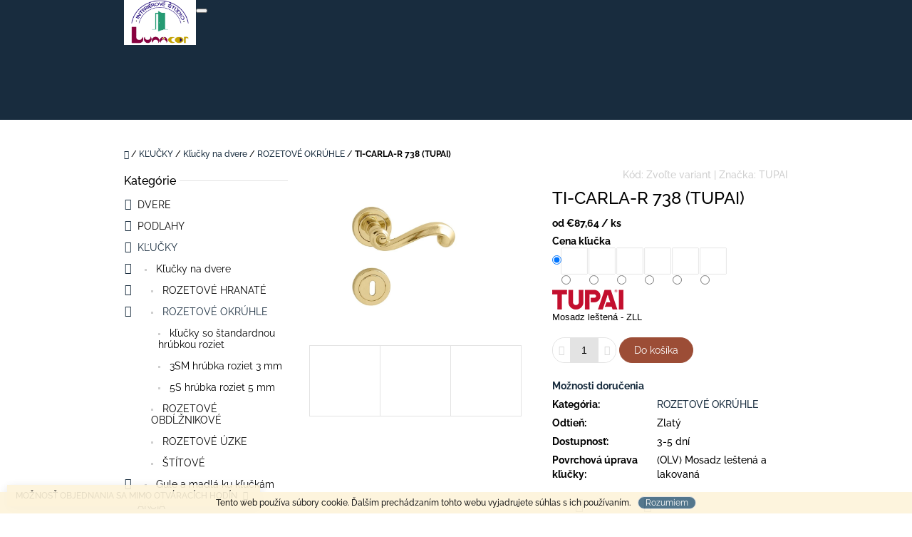

--- FILE ---
content_type: text/html; charset=utf-8
request_url: https://www.podvere.sk/rozetove-okruhle/ti-carla-r-738-olv/
body_size: 31428
content:
<!doctype html><html lang="sk" dir="ltr" class="header-background-light external-fonts-loaded"><head><meta charset="utf-8" /><meta name="viewport" content="width=device-width,initial-scale=1" /><title>POdvere.sk-TI-CARLA-R738-olv</title><link rel="preconnect" href="https://cdn.myshoptet.com" /><link rel="dns-prefetch" href="https://cdn.myshoptet.com" /><link rel="preload" href="https://cdn.myshoptet.com/prj/dist/master/cms/libs/jquery/jquery-1.11.3.min.js" as="script" /><link href="https://cdn.myshoptet.com/prj/dist/master/cms/templates/frontend_templates/shared/css/font-face/raleway.css" rel="stylesheet"><link href="https://cdn.myshoptet.com/prj/dist/master/shop/dist/font-shoptet-10.css.8c2408abe456ea0fcfd3.css" rel="stylesheet"><script>
dataLayer = [];
dataLayer.push({'shoptet' : {
    "pageId": 857,
    "pageType": "productDetail",
    "currency": "EUR",
    "currencyInfo": {
        "decimalSeparator": ",",
        "exchangeRate": 1,
        "priceDecimalPlaces": 2,
        "symbol": "\u20ac",
        "symbolLeft": 1,
        "thousandSeparator": " "
    },
    "language": "sk",
    "projectId": 210462,
    "product": {
        "id": 2424,
        "guid": "f3c37d4a-7c26-11eb-baa5-0cc47a6c9370",
        "hasVariants": true,
        "codes": [
            {
                "code": "KRTICA\/OLVKL"
            },
            {
                "code": "KRTICA\/OLVBB"
            },
            {
                "code": "KRTICA\/OLVPZ"
            },
            {
                "code": "KRTICA\/OLVWC"
            },
            {
                "code": "KRTICA\/OLVPZ2"
            },
            {
                "code": "KRTICA\/OLVPZ3"
            }
        ],
        "name": "TI-CARLA-R 738 (TUPAI)",
        "appendix": "",
        "weight": 0,
        "manufacturer": "TUPAI",
        "manufacturerGuid": "1EF5332A8BD06500B589DA0BA3DED3EE",
        "currentCategory": "K\u013dU\u010cKY | K\u013eu\u010dky na dvere | ROZETOV\u00c9 OKR\u00daHLE",
        "currentCategoryGuid": "678d86f7-0ba1-11ea-a065-0cc47a6c92bc",
        "defaultCategory": "K\u013dU\u010cKY | K\u013eu\u010dky na dvere | ROZETOV\u00c9 OKR\u00daHLE",
        "defaultCategoryGuid": "678d86f7-0ba1-11ea-a065-0cc47a6c92bc",
        "currency": "EUR",
        "priceWithVatMin": 87.640000000000001,
        "priceWithVatMax": 111.01000000000001
    },
    "cartInfo": {
        "id": null,
        "freeShipping": false,
        "freeShippingFrom": 130,
        "leftToFreeGift": {
            "formattedPrice": "\u20ac0",
            "priceLeft": 0
        },
        "freeGift": false,
        "leftToFreeShipping": {
            "priceLeft": 130,
            "dependOnRegion": 0,
            "formattedPrice": "\u20ac130"
        },
        "discountCoupon": [],
        "getNoBillingShippingPrice": {
            "withoutVat": 0,
            "vat": 0,
            "withVat": 0
        },
        "cartItems": [],
        "taxMode": "ORDINARY"
    },
    "cart": [],
    "customer": {
        "priceRatio": 1,
        "priceListId": 1,
        "groupId": null,
        "registered": false,
        "mainAccount": false
    }
}});
</script>

<!-- Google Tag Manager -->
<script>(function(w,d,s,l,i){w[l]=w[l]||[];w[l].push({'gtm.start':
new Date().getTime(),event:'gtm.js'});var f=d.getElementsByTagName(s)[0],
j=d.createElement(s),dl=l!='dataLayer'?'&l='+l:'';j.async=true;j.src=
'https://www.googletagmanager.com/gtm.js?id='+i+dl;f.parentNode.insertBefore(j,f);
})(window,document,'script','dataLayer','GTM-58TRNTT');</script>
<!-- End Google Tag Manager -->

<meta property="og:type" content="website"><meta property="og:site_name" content="podvere.sk"><meta property="og:url" content="https://www.podvere.sk/rozetove-okruhle/ti-carla-r-738-olv/"><meta property="og:title" content="POdvere.sk-TI-CARLA-R738-olv"><meta name="author" content="LUNACOR - PODVERE"><meta name="web_author" content="Shoptet.sk"><meta name="dcterms.rightsHolder" content="www.podvere.sk"><meta name="robots" content="index,follow"><meta property="og:image" content="https://cdn.myshoptet.com/usr/www.podvere.sk/user/shop/big/2424_ti-carla-r-738-olv.jpg?635a490e"><meta property="og:description" content="carla klucka podvere tupai"><meta name="description" content="carla klucka podvere tupai"><meta name="google-site-verification" content="NhY0ZsxOHmSGaX4c8ueY-VwH140LjLNqu6yCYjBgYGk"><meta property="product:price:amount" content="87.64"><meta property="product:price:currency" content="EUR"><style>:root {--color-primary: #182c3e;--color-primary-h: 208;--color-primary-s: 44%;--color-primary-l: 17%;--color-primary-hover: #565656;--color-primary-hover-h: 0;--color-primary-hover-s: 0%;--color-primary-hover-l: 34%;--color-secondary: #9c4d36;--color-secondary-h: 14;--color-secondary-s: 49%;--color-secondary-l: 41%;--color-secondary-hover: #d4846b;--color-secondary-hover-h: 14;--color-secondary-hover-s: 55%;--color-secondary-hover-l: 63%;--color-tertiary: #40677f;--color-tertiary-h: 203;--color-tertiary-s: 33%;--color-tertiary-l: 37%;--color-tertiary-hover: #4280a8;--color-tertiary-hover-h: 204;--color-tertiary-hover-s: 44%;--color-tertiary-hover-l: 46%;--color-header-background: #ffffff;--template-font: "Raleway";--template-headings-font: "Raleway";--header-background-url: none;--cookies-notice-background: #1A1937;--cookies-notice-color: #F8FAFB;--cookies-notice-button-hover: #f5f5f5;--cookies-notice-link-hover: #27263f;--templates-update-management-preview-mode-content: "Náhľad aktualizácií šablóny je aktívny pre váš prehliadač."}</style>
    
    <link href="https://cdn.myshoptet.com/prj/dist/master/shop/dist/main-10.less.9f94eacd43912b312b46.css" rel="stylesheet" />
            <link href="https://cdn.myshoptet.com/prj/dist/master/shop/dist/mobile-header-v1-10.less.555a70b2576ed56d92ba.css" rel="stylesheet" />
    
    <script>var shoptet = shoptet || {};</script>
    <script src="https://cdn.myshoptet.com/prj/dist/master/shop/dist/main-3g-header.js.05f199e7fd2450312de2.js"></script>
<!-- User include --><!-- service 1462(1076) html code header -->
<link rel="stylesheet" href="https://cdn.myshoptet.com/usr/webotvurci.myshoptet.com/user/documents/plugin-product-interconnection/css/all.min.css?v=27"> 
<!-- service 1794(1365) html code header -->
<link rel="stylesheet" href="https://cdn.myshoptet.com/addons/mrdomaci/upsell_frontend/styles.header.min.css?d67d0486010efd97447a024f3c5df5e49e9aef99">
<!-- project html code header -->
<meta name="facebook-domain-verification" content="ukj0mjuxu1j3raipfr25jjnpc6wlp8" />
<!-- /User include --><link rel="shortcut icon" href="/favicon.ico" type="image/x-icon" /><link rel="canonical" href="https://www.podvere.sk/rozetove-okruhle/ti-carla-r-738-olv/" /><script>!function(){var t={9196:function(){!function(){var t=/\[object (Boolean|Number|String|Function|Array|Date|RegExp)\]/;function r(r){return null==r?String(r):(r=t.exec(Object.prototype.toString.call(Object(r))))?r[1].toLowerCase():"object"}function n(t,r){return Object.prototype.hasOwnProperty.call(Object(t),r)}function e(t){if(!t||"object"!=r(t)||t.nodeType||t==t.window)return!1;try{if(t.constructor&&!n(t,"constructor")&&!n(t.constructor.prototype,"isPrototypeOf"))return!1}catch(t){return!1}for(var e in t);return void 0===e||n(t,e)}function o(t,r,n){this.b=t,this.f=r||function(){},this.d=!1,this.a={},this.c=[],this.e=function(t){return{set:function(r,n){u(c(r,n),t.a)},get:function(r){return t.get(r)}}}(this),i(this,t,!n);var e=t.push,o=this;t.push=function(){var r=[].slice.call(arguments,0),n=e.apply(t,r);return i(o,r),n}}function i(t,n,o){for(t.c.push.apply(t.c,n);!1===t.d&&0<t.c.length;){if("array"==r(n=t.c.shift()))t:{var i=n,a=t.a;if("string"==r(i[0])){for(var f=i[0].split("."),s=f.pop(),p=(i=i.slice(1),0);p<f.length;p++){if(void 0===a[f[p]])break t;a=a[f[p]]}try{a[s].apply(a,i)}catch(t){}}}else if("function"==typeof n)try{n.call(t.e)}catch(t){}else{if(!e(n))continue;for(var l in n)u(c(l,n[l]),t.a)}o||(t.d=!0,t.f(t.a,n),t.d=!1)}}function c(t,r){for(var n={},e=n,o=t.split("."),i=0;i<o.length-1;i++)e=e[o[i]]={};return e[o[o.length-1]]=r,n}function u(t,o){for(var i in t)if(n(t,i)){var c=t[i];"array"==r(c)?("array"==r(o[i])||(o[i]=[]),u(c,o[i])):e(c)?(e(o[i])||(o[i]={}),u(c,o[i])):o[i]=c}}window.DataLayerHelper=o,o.prototype.get=function(t){var r=this.a;t=t.split(".");for(var n=0;n<t.length;n++){if(void 0===r[t[n]])return;r=r[t[n]]}return r},o.prototype.flatten=function(){this.b.splice(0,this.b.length),this.b[0]={},u(this.a,this.b[0])}}()}},r={};function n(e){var o=r[e];if(void 0!==o)return o.exports;var i=r[e]={exports:{}};return t[e](i,i.exports,n),i.exports}n.n=function(t){var r=t&&t.__esModule?function(){return t.default}:function(){return t};return n.d(r,{a:r}),r},n.d=function(t,r){for(var e in r)n.o(r,e)&&!n.o(t,e)&&Object.defineProperty(t,e,{enumerable:!0,get:r[e]})},n.o=function(t,r){return Object.prototype.hasOwnProperty.call(t,r)},function(){"use strict";n(9196)}()}();</script><style>/* custom background */@media (min-width: 992px) {body {background-position: top center;background-repeat: no-repeat;background-attachment: scroll;}}</style>    <!-- Global site tag (gtag.js) - Google Analytics -->
    <script async src="https://www.googletagmanager.com/gtag/js?id=UA-58729690-1"></script>
    <script>
        
        window.dataLayer = window.dataLayer || [];
        function gtag(){dataLayer.push(arguments);}
        

        
        gtag('js', new Date());

                gtag('config', 'UA-58729690-1', { 'groups': "UA" });
        
        
        
        
        
        
        
        
                gtag('set', 'currency', 'EUR');

        gtag('event', 'view_item', {
            "send_to": "UA",
            "items": [
                {
                    "id": "KRTICA\/OLVKL",
                    "name": "TI-CARLA-R 738 (TUPAI)",
                    "category": "K\u013dU\u010cKY \/ K\u013eu\u010dky na dvere \/ ROZETOV\u00c9 OKR\u00daHLE",
                                        "brand": "TUPAI",
                                                            "variant": "Cena k\u013eu\u010dka: k\u013eu\u010dka \/ k\u013eu\u010dka bez spodnej rozety",
                                        "price": 71.25
                }
            ]
        });
        
        
        
        
        
        
        
        
        
        
        
        
        document.addEventListener('DOMContentLoaded', function() {
            if (typeof shoptet.tracking !== 'undefined') {
                for (var id in shoptet.tracking.bannersList) {
                    gtag('event', 'view_promotion', {
                        "send_to": "UA",
                        "promotions": [
                            {
                                "id": shoptet.tracking.bannersList[id].id,
                                "name": shoptet.tracking.bannersList[id].name,
                                "position": shoptet.tracking.bannersList[id].position
                            }
                        ]
                    });
                }
            }

            shoptet.consent.onAccept(function(agreements) {
                if (agreements.length !== 0) {
                    console.debug('gtag consent accept');
                    var gtagConsentPayload =  {
                        'ad_storage': agreements.includes(shoptet.config.cookiesConsentOptPersonalisation)
                            ? 'granted' : 'denied',
                        'analytics_storage': agreements.includes(shoptet.config.cookiesConsentOptAnalytics)
                            ? 'granted' : 'denied',
                                                                                                'ad_user_data': agreements.includes(shoptet.config.cookiesConsentOptPersonalisation)
                            ? 'granted' : 'denied',
                        'ad_personalization': agreements.includes(shoptet.config.cookiesConsentOptPersonalisation)
                            ? 'granted' : 'denied',
                        };
                    console.debug('update consent data', gtagConsentPayload);
                    gtag('consent', 'update', gtagConsentPayload);
                    dataLayer.push(
                        { 'event': 'update_consent' }
                    );
                }
            });
        });
    </script>
</head>
    <body class="desktop id-857 in-rozetove-okruhle template-10 type-product type-detail multiple-columns-body columns-mobile-2 columns-3 ums_forms_redesign--off ums_a11y_category_page--on ums_discussion_rating_forms--off ums_flags_display_unification--on ums_a11y_login--on mobile-header-version-1"><noscript>
    <style>
        #header {
            padding-top: 0;
            position: relative !important;
            top: 0;
        }
        .header-navigation {
            position: relative !important;
        }
        .overall-wrapper {
            margin: 0 !important;
        }
        body:not(.ready) {
            visibility: visible !important;
        }
    </style>
    <div class="no-javascript">
        <div class="no-javascript__title">Musíte zmeniť nastavenie vášho prehliadača</div>
        <div class="no-javascript__text">Pozrite sa na: <a href="https://www.google.com/support/bin/answer.py?answer=23852">Ako povoliť JavaScript vo vašom prehliadači</a>.</div>
        <div class="no-javascript__text">Ak používate software na blokovanie reklám, možno bude potrebné, aby ste povolili JavaScript z tejto stránky.</div>
        <div class="no-javascript__text">Ďakujeme.</div>
    </div>
</noscript>

        <div id="fb-root"></div>
        <script>
            window.fbAsyncInit = function() {
                FB.init({
                    autoLogAppEvents : true,
                    xfbml            : true,
                    version          : 'v24.0'
                });
            };
        </script>
        <script async defer crossorigin="anonymous" src="https://connect.facebook.net/sk_SK/sdk.js#xfbml=1&version=v24.0"></script>
<!-- Google Tag Manager (noscript) -->
<noscript><iframe src="https://www.googletagmanager.com/ns.html?id=GTM-58TRNTT"
height="0" width="0" style="display:none;visibility:hidden"></iframe></noscript>
<!-- End Google Tag Manager (noscript) -->

    <div class="cookie-ag-wrap">
        <div class="site-msg cookies" data-testid="cookiePopup" data-nosnippet>
            <form action="">
                Tento web používa súbory cookie. Ďalším prechádzaním tohto webu vyjadrujete súhlas s ich používaním.
                <button type="submit" class="btn btn-xs btn-default CookiesOK" data-cookie-notice-ttl="30" data-testid="buttonCookieSubmit">Rozumiem</button>
            </form>
        </div>
            </div>
<a href="#content" class="skip-link sr-only">Prejsť na obsah</a><div class="overall-wrapper"><div class="site-msg information"><div class="container"><div class="text">MOŽNOSŤ OBJEDNANIA SA MIMO OTVÁRACÍCH HODÍN</div><div class="close js-close-information-msg"></div></div></div>
    <div class="user-action">
                    <div class="user-action-in">
            <div id="login" class="user-action-login popup-widget login-widget" role="dialog" aria-labelledby="loginHeading">
        <div class="popup-widget-inner">
                            <h2 id="loginHeading">Prihlásenie k vášmu účtu</h2><div id="customerLogin"><form action="/action/Customer/Login/" method="post" id="formLoginIncluded" class="csrf-enabled formLogin" data-testid="formLogin"><input type="hidden" name="referer" value="" /><div class="form-group"><div class="input-wrapper email js-validated-element-wrapper no-label"><input type="email" name="email" class="form-control" autofocus placeholder="E-mailová adresa (napr. jan@novak.sk)" data-testid="inputEmail" autocomplete="email" required /></div></div><div class="form-group"><div class="input-wrapper password js-validated-element-wrapper no-label"><input type="password" name="password" class="form-control" placeholder="Heslo" data-testid="inputPassword" autocomplete="current-password" required /><span class="no-display">Nemôžete vyplniť toto pole</span><input type="text" name="surname" value="" class="no-display" /></div></div><div class="form-group"><div class="login-wrapper"><button type="submit" class="btn btn-secondary btn-text btn-login" data-testid="buttonSubmit">Prihlásiť sa</button><div class="password-helper"><a href="/registracia/" data-testid="signup" rel="nofollow">Nová registrácia</a><a href="/klient/zabudnute-heslo/" rel="nofollow">Zabudnuté heslo</a></div></div></div><div class="social-login-buttons"><div class="social-login-buttons-divider"><span>alebo</span></div><div class="form-group"><a href="/action/Social/login/?provider=Facebook" class="login-btn facebook" rel="nofollow"><span class="login-facebook-icon"></span><strong>Prihlásiť sa cez Facebook</strong></a></div><div class="form-group"><a href="/action/Social/login/?provider=Google" class="login-btn google" rel="nofollow"><span class="login-google-icon"></span><strong>Prihlásiť sa cez Google</strong></a></div></div></form>
</div>                    </div>
    </div>

                <div id="cart-widget" class="user-action-cart popup-widget cart-widget loader-wrapper" data-testid="popupCartWidget" role="dialog" aria-hidden="true">
    <div class="popup-widget-inner cart-widget-inner place-cart-here">
        <div class="loader-overlay">
            <div class="loader"></div>
        </div>
    </div>

    <div class="cart-widget-button">
        <a href="/kosik/" class="btn btn-conversion" id="continue-order-button" rel="nofollow" data-testid="buttonNextStep">Pokračovať do košíka</a>
    </div>
</div>
    
        <div class="user-action-search popup-widget search-widget"  itemscope itemtype="https://schema.org/WebSite" data-testid="searchWidget">
        <meta itemprop="headline" content="ROZETOVÉ OKRÚHLE"/><meta itemprop="url" content="https://www.podvere.sk"/><meta itemprop="text" content="carla klucka podvere tupai"/>        <div class="popup-widget-inner">
            <div class="search"><h2>Čo potrebujete nájsť?</h2><form action="/action/ProductSearch/prepareString/" method="post"
    id="formSearchForm" class="search-form compact-form js-search-main"
    itemprop="potentialAction" itemscope itemtype="https://schema.org/SearchAction" data-testid="searchForm">
    <fieldset>
        <meta itemprop="target"
            content="https://www.podvere.sk/vyhladavanie/?string={string}"/>
        <input type="hidden" name="language" value="sk"/>
        
            
<input
    type="search"
    name="string"
        class="query-input form-control search-input js-search-input lg"
    placeholder="Napíšte, čo hľadáte"
    autocomplete="off"
    required
    itemprop="query-input"
    aria-label="Vyhľadávanie"
    data-testid="searchInput"
>
            <button type="submit" class="btn btn-default btn-arrow-right btn-lg" data-testid="searchBtn"><span class="sr-only">Hľadať</span></button>
        
    </fieldset>
</form>
<h3>Odporúčame</h3><div class="recommended-products"><a href="#" class="browse next"><span class="sr-only">Nasledujúce</span></a><a href="#" class="browse prev inactive"><span class="sr-only">Predchádzajúce</span></a><div class="indicator"><div></div></div><div class="row active"><div class="col-sm-4"><a href="/rozetove-okruhle/mp-marena-r-3sm/" class="recommended-product"><img src="data:image/svg+xml,%3Csvg%20width%3D%22100%22%20height%3D%22100%22%20xmlns%3D%22http%3A%2F%2Fwww.w3.org%2F2000%2Fsvg%22%3E%3C%2Fsvg%3E" alt="mp marena r 3sm bn1" width="100" height="100"  data-src="https://cdn.myshoptet.com/usr/www.podvere.sk/user/shop/related/3765-2_mp-marena-r-3sm-bn1.jpg?6756effa" fetchpriority="low" />                        <span class="p-bottom">
                            <strong class="name" data-testid="productCardName">  MP-MARENA-R 3SM</strong>

                                                            <strong class="price price-final" data-testid="productCardPrice">€44,28</strong>
                            
                                                    </span>
</a></div><div class="col-sm-4"><a href="/rozetove-okruhle/mp-prado-r-3sm/" class="recommended-product"><img src="data:image/svg+xml,%3Csvg%20width%3D%22100%22%20height%3D%22100%22%20xmlns%3D%22http%3A%2F%2Fwww.w3.org%2F2000%2Fsvg%22%3E%3C%2Fsvg%3E" alt="mp prado r 3sm bn" width="100" height="100"  data-src="https://cdn.myshoptet.com/usr/www.podvere.sk/user/shop/related/3762-2_mp-prado-r-3sm-bn.jpg?6756eeff" fetchpriority="low" />                        <span class="p-bottom">
                            <strong class="name" data-testid="productCardName">  MP-PRADO-R 3SM</strong>

                                                            <strong class="price price-final" data-testid="productCardPrice">€31,98</strong>
                            
                                                    </span>
</a></div><div class="col-sm-4 active"><a href="/rozetove-okruhle/mp-favorit-r-3sm-2/" class="recommended-product"><img src="data:image/svg+xml,%3Csvg%20width%3D%22100%22%20height%3D%22100%22%20xmlns%3D%22http%3A%2F%2Fwww.w3.org%2F2000%2Fsvg%22%3E%3C%2Fsvg%3E" alt="mp favorit r 3sm eb1" width="100" height="100"  data-src="https://cdn.myshoptet.com/usr/www.podvere.sk/user/shop/related/3759-5_mp-favorit-r-3sm-eb1.jpg?6756db15" fetchpriority="low" />                        <span class="p-bottom">
                            <strong class="name" data-testid="productCardName">  MP-FAVORIT-R 3SM</strong>

                                                            <strong class="price price-final" data-testid="productCardPrice">€34,44</strong>
                            
                                                    </span>
</a></div></div><div class="row"><div class="col-sm-4"><a href="/rozetove-okruhle/mp-favorit-r-3sm/" class="recommended-product"><img src="data:image/svg+xml,%3Csvg%20width%3D%22100%22%20height%3D%22100%22%20xmlns%3D%22http%3A%2F%2Fwww.w3.org%2F2000%2Fsvg%22%3E%3C%2Fsvg%3E" alt="mp favorit r 3sm bn1" width="100" height="100"  data-src="https://cdn.myshoptet.com/usr/www.podvere.sk/user/shop/related/3756-3_mp-favorit-r-3sm-bn1.jpg?6756cec5" fetchpriority="low" />                        <span class="p-bottom">
                            <strong class="name" data-testid="productCardName">  MP-FAVORIT-R 3SM</strong>

                                                            <strong class="price price-final" data-testid="productCardPrice">€24,60</strong>
                            
                                                    </span>
</a></div><div class="col-sm-4"><a href="/rozetove-uzke/mp-nero-uor-2/" class="recommended-product"><img src="data:image/svg+xml,%3Csvg%20width%3D%22100%22%20height%3D%22100%22%20xmlns%3D%22http%3A%2F%2Fwww.w3.org%2F2000%2Fsvg%22%3E%3C%2Fsvg%3E" alt="mp nero uor eb1" width="100" height="100"  data-src="https://cdn.myshoptet.com/usr/www.podvere.sk/user/shop/related/3753-2_mp-nero-uor-eb1.jpg?6756c0cd" fetchpriority="low" />                        <span class="p-bottom">
                            <strong class="name" data-testid="productCardName">  MP-NERO-UOR</strong>

                                                            <strong class="price price-final" data-testid="productCardPrice">€28,29</strong>
                            
                                                    </span>
</a></div><div class="col-sm-4"><a href="/rozetove-uzke/mp-favorit-uor-2/" class="recommended-product"><img src="data:image/svg+xml,%3Csvg%20width%3D%22100%22%20height%3D%22100%22%20xmlns%3D%22http%3A%2F%2Fwww.w3.org%2F2000%2Fsvg%22%3E%3C%2Fsvg%3E" alt="mp favorit uor eb1" width="100" height="100"  data-src="https://cdn.myshoptet.com/usr/www.podvere.sk/user/shop/related/3750-4_mp-favorit-uor-eb1.jpg?675487d0" fetchpriority="low" />                        <span class="p-bottom">
                            <strong class="name" data-testid="productCardName">  MP-FAVORIT-UOR</strong>

                                                            <strong class="price price-final" data-testid="productCardPrice">€28,29</strong>
                            
                                                    </span>
</a></div></div><div class="row"><div class="col-sm-4"><a href="/stitove/mp-madlo-pevne-vyosene-shu/" class="recommended-product"><img src="data:image/svg+xml,%3Csvg%20width%3D%22100%22%20height%3D%22100%22%20xmlns%3D%22http%3A%2F%2Fwww.w3.org%2F2000%2Fsvg%22%3E%3C%2Fsvg%3E" alt="" width="100" height="100"  data-src="https://cdn.myshoptet.com/prj/dist/master/cms/img/common/missing_images/related.png" fetchpriority="low" />                        <span class="p-bottom">
                            <strong class="name" data-testid="productCardName">  MP-MADLO PEVNÉ VYOSENÉ-SHU</strong>

                                                            <strong class="price price-final" data-testid="productCardPrice">€28,29</strong>
                            
                                                    </span>
</a></div><div class="col-sm-4"><a href="/stitove/mp-quadra-shu/" class="recommended-product"><img src="data:image/svg+xml,%3Csvg%20width%3D%22100%22%20height%3D%22100%22%20xmlns%3D%22http%3A%2F%2Fwww.w3.org%2F2000%2Fsvg%22%3E%3C%2Fsvg%3E" alt="mp quadra shu bn" width="100" height="100"  data-src="https://cdn.myshoptet.com/usr/www.podvere.sk/user/shop/related/3744-2_mp-quadra-shu-bn.jpg?67531e61" fetchpriority="low" />                        <span class="p-bottom">
                            <strong class="name" data-testid="productCardName">  MP-QUADRA-SHU</strong>

                                                            <strong class="price price-final" data-testid="productCardPrice">€28,29</strong>
                            
                                                    </span>
</a></div><div class="col-sm-4"><a href="/stitove/mp-favorit-shu/" class="recommended-product"><img src="data:image/svg+xml,%3Csvg%20width%3D%22100%22%20height%3D%22100%22%20xmlns%3D%22http%3A%2F%2Fwww.w3.org%2F2000%2Fsvg%22%3E%3C%2Fsvg%3E" alt="mp favorit shu bn" width="100" height="100"  data-src="https://cdn.myshoptet.com/usr/www.podvere.sk/user/shop/related/3741-2_mp-favorit-shu-bn.jpg?67531c73" fetchpriority="low" />                        <span class="p-bottom">
                            <strong class="name" data-testid="productCardName">  MP-FAVORIT-SHU</strong>

                                                            <strong class="price price-final" data-testid="productCardPrice">€23,37</strong>
                            
                                                    </span>
</a></div></div></div></div>
        </div>
    </div>
</div>
            </div>
<header id="header"><div class="container navigation-wrapper">
    <div class="header-navigation">
        <div>
            <div class="site-name"><a href="/" data-testid="linkWebsiteLogo"><img src="https://cdn.myshoptet.com/usr/www.podvere.sk/user/logos/logo22.jpg" alt="LUNACOR - PODVERE" fetchpriority="low" /></a></div>            
    <div class="navigation-buttons">
                <a href="#" class="toggle-window" data-target="search" data-hover="true" data-testid="linkSearchIcon"><span class="sr-only">Hľadať</span></a>
                                    <button class="top-nav-button top-nav-button-login toggle-window" type="button" data-target="login" data-hover="true" aria-haspopup="dialog" aria-expanded="false" aria-controls="login" data-testid="signin">
                    <span class="sr-only">Prihlásenie</span>
                </button>
                            <a href="/kosik/" class="toggle-window cart-count" data-hover="true" data-target="cart" data-redirect="true" data-testid="headerCart" rel="nofollow" aria-haspopup="dialog" aria-expanded="false" aria-controls="cart-widget">
            <span class="sr-only">Nákupný košík</span>
                    </a>
        <a href="#" class="toggle-window" data-target="navigation" data-hover="true" data-testid="hamburgerMenu"><span class="sr-only">Menu</span></a>
    </div>

            <nav id="navigation" class="hovered-nav" aria-label="Hlavné menu" data-collapsible="true"><div class="navigation-in menu"><ul class="menu-level-1" role="menubar" data-testid="headerMenuItems"><li class="menu-item-690 ext" role="none"><a href="/dvere/" data-testid="headerMenuItem" role="menuitem" aria-haspopup="true" aria-expanded="false"><b>DVERE</b><span class="submenu-arrow"></span></a><ul class="menu-level-2" aria-label="DVERE" tabindex="-1" role="menu"><li class="menu-item-795" role="none"><a href="/dvere1/" data-image="https://cdn.myshoptet.com/usr/www.podvere.sk/user/categories/thumb/dvere_banner-2.jpg" data-testid="headerMenuItem" role="menuitem"><span>Interiérové dvere</span></a>
                        </li><li class="menu-item-981" role="none"><a href="/dvere2/" data-image="https://cdn.myshoptet.com/usr/www.podvere.sk/user/categories/thumb/dvere2_banner.jpg" data-testid="headerMenuItem" role="menuitem"><span>Exteriérové dvere</span></a>
                        </li></ul></li>
<li class="menu-item-693 ext" role="none"><a href="/podlahy/" data-testid="headerMenuItem" role="menuitem" aria-haspopup="true" aria-expanded="false"><b>PODLAHY</b><span class="submenu-arrow"></span></a><ul class="menu-level-2" aria-label="PODLAHY" tabindex="-1" role="menu"><li class="menu-item-804" role="none"><a href="/laminat/" data-image="https://cdn.myshoptet.com/usr/www.podvere.sk/user/categories/thumb/laminat_titulka.jpg" data-testid="headerMenuItem" role="menuitem"><span>Laminátové podlahy</span></a>
                        </li><li class="menu-item-774" role="none"><a href="/vinyl/" data-image="https://cdn.myshoptet.com/usr/www.podvere.sk/user/categories/thumb/dobra-dub-coretec-xl-plus-50-lvp-951.jpg" data-testid="headerMenuItem" role="menuitem"><span>Vinylové a kompozitné podlahy</span></a>
                        </li></ul></li>
<li class="menu-item-696 ext" role="none"><a href="/klucky/" data-testid="headerMenuItem" role="menuitem" aria-haspopup="true" aria-expanded="false"><b>KĽUČKY</b><span class="submenu-arrow"></span></a><ul class="menu-level-2" aria-label="KĽUČKY" tabindex="-1" role="menu"><li class="menu-item-830" role="none"><a href="/klucky-na-dvere/" data-image="https://cdn.myshoptet.com/usr/www.podvere.sk/user/categories/thumb/sigma.png" data-testid="headerMenuItem" role="menuitem"><span>Kľučky na dvere</span></a>
                        </li><li class="menu-item-896" role="none"><a href="/gule-madla/" data-image="https://cdn.myshoptet.com/usr/www.podvere.sk/user/categories/thumb/banner_gula_madlo.jpg" data-testid="headerMenuItem" role="menuitem"><span>Gule a madlá ku kľučkám</span></a>
                        </li></ul></li>
<li class="menu-item-744" role="none"><a href="/akcia/" data-testid="headerMenuItem" role="menuitem" aria-expanded="false"><b>AKCIA</b></a></li>
<li class="menu-item-699" role="none"><a href="/inspiracie/" data-testid="headerMenuItem" role="menuitem" aria-expanded="false"><b>INŠPIRÁCIE</b></a></li>
<li class="menu-item-29" role="none"><a href="/kontakt/" target="blank" data-testid="headerMenuItem" role="menuitem" aria-expanded="false"><b>KONTAKT</b></a></li>
<li class="menu-item-952" role="none"><a href="/napisali-o-nas/" target="blank" data-testid="headerMenuItem" role="menuitem" aria-expanded="false"><b>Napísali o nás</b></a></li>
<li class="ext" id="nav-manufacturers" role="none"><a href="https://www.podvere.sk/znacka/" data-testid="brandsText" role="menuitem"><b>Značky</b><span class="submenu-arrow"></span></a><ul class="menu-level-2" role="menu"><li role="none"><a href="/znacka/centurion/" data-testid="brandName" role="menuitem"><span>Centurion</span></a></li><li role="none"><a href="/znacka/classen/" data-testid="brandName" role="menuitem"><span>Classen</span></a></li><li role="none"><a href="/znacka/egger/" data-testid="brandName" role="menuitem"><span>EGGER</span></a></li><li role="none"><a href="/znacka/erkado/" data-testid="brandName" role="menuitem"><span>ERKADO</span></a></li><li role="none"><a href="/znacka/firmfit/" data-testid="brandName" role="menuitem"><span>FIRMFIT</span></a></li><li role="none"><a href="/znacka/hormann/" data-testid="brandName" role="menuitem"><span>HÖRMANN</span></a></li><li role="none"><a href="/znacka/imperiodoor/" data-testid="brandName" role="menuitem"><span>ImperioDoor</span></a></li><li role="none"><a href="/znacka/intenso/" data-testid="brandName" role="menuitem"><span>Intenso</span></a></li><li role="none"><a href="/znacka/invado/" data-testid="brandName" role="menuitem"><span>Invado</span></a></li><li role="none"><a href="/znacka/metal-bud/" data-testid="brandName" role="menuitem"><span>Metal - Bud</span></a></li><li role="none"><a href="/znacka/mp/" data-testid="brandName" role="menuitem"><span>MP</span></a></li><li role="none"><a href="/znacka/porta/" data-testid="brandName" role="menuitem"><span>Porta</span></a></li><li role="none"><a href="/znacka/rigid/" data-testid="brandName" role="menuitem"><span>RIGID</span></a></li><li role="none"><a href="/znacka/schaffner/" data-testid="brandName" role="menuitem"><span>Schaffner</span></a></li><li role="none"><a href="/znacka/tupai/" data-testid="brandName" role="menuitem"><span>TUPAI</span></a></li><li role="none"><a href="/znacka/voster/" data-testid="brandName" role="menuitem"><span>Voster</span></a></li></ul>
</li></ul>
    <ul class="navigationActions" role="menu">
                            <li role="none">
                                    <a href="/login/?backTo=%2Frozetove-okruhle%2Fti-carla-r-738-olv%2F" rel="nofollow" data-testid="signin" role="menuitem"><span>Prihlásenie</span></a>
                            </li>
                        </ul>
</div><span class="navigation-close"></span></nav><div class="menu-helper" data-testid="hamburgerMenu"><span>Viac</span></div>
        </div>
    </div>

                </div>
    </header><!-- / header -->

    

<div id="content-wrapper" class="container content-wrapper">
    
                                <div class="breadcrumbs navigation-home-icon-wrapper" itemscope itemtype="https://schema.org/BreadcrumbList">
                                                                            <span id="navigation-first" data-basetitle="LUNACOR - PODVERE" itemprop="itemListElement" itemscope itemtype="https://schema.org/ListItem">
                <a href="/" itemprop="item" class="navigation-home-icon"><span class="sr-only" itemprop="name">Domov</span></a>
                <span class="navigation-bullet">/</span>
                <meta itemprop="position" content="1" />
            </span>
                                <span id="navigation-1" itemprop="itemListElement" itemscope itemtype="https://schema.org/ListItem">
                <a href="/klucky/" itemprop="item" data-testid="breadcrumbsSecondLevel"><span itemprop="name">KĽUČKY</span></a>
                <span class="navigation-bullet">/</span>
                <meta itemprop="position" content="2" />
            </span>
                                <span id="navigation-2" itemprop="itemListElement" itemscope itemtype="https://schema.org/ListItem">
                <a href="/klucky-na-dvere/" itemprop="item" data-testid="breadcrumbsSecondLevel"><span itemprop="name">Kľučky na dvere</span></a>
                <span class="navigation-bullet">/</span>
                <meta itemprop="position" content="3" />
            </span>
                                <span id="navigation-3" itemprop="itemListElement" itemscope itemtype="https://schema.org/ListItem">
                <a href="/rozetove-okruhle/" itemprop="item" data-testid="breadcrumbsSecondLevel"><span itemprop="name">ROZETOVÉ OKRÚHLE</span></a>
                <span class="navigation-bullet">/</span>
                <meta itemprop="position" content="4" />
            </span>
                                            <span id="navigation-4" itemprop="itemListElement" itemscope itemtype="https://schema.org/ListItem" data-testid="breadcrumbsLastLevel">
                <meta itemprop="item" content="https://www.podvere.sk/rozetove-okruhle/ti-carla-r-738-olv/" />
                <meta itemprop="position" content="5" />
                <span itemprop="name" data-title="TI-CARLA-R 738 (TUPAI)">TI-CARLA-R 738 (TUPAI) <span class="appendix"></span></span>
            </span>
            </div>
            
    <div class="content-wrapper-in">
                                                <aside class="sidebar sidebar-left"  data-testid="sidebarMenu">
                                                                                                <div class="sidebar-inner">
                                                                                                        <div class="box box-bg-variant box-categories">    <div class="skip-link__wrapper">
        <span id="categories-start" class="skip-link__target js-skip-link__target sr-only" tabindex="-1">&nbsp;</span>
        <a href="#categories-end" class="skip-link skip-link--start sr-only js-skip-link--start">Preskočiť kategórie</a>
    </div>

<h4><span>Kategórie</span></h4>


<div id="categories"><div class="categories cat-01 expandable external" id="cat-690"><div class="topic"><a href="/dvere/">DVERE<span class="cat-trigger">&nbsp;</span></a></div>

    </div><div class="categories cat-02 expandable external" id="cat-693"><div class="topic"><a href="/podlahy/">PODLAHY<span class="cat-trigger">&nbsp;</span></a></div>

    </div><div class="categories cat-01 expandable active expanded" id="cat-696"><div class="topic child-active"><a href="/klucky/">KĽUČKY<span class="cat-trigger">&nbsp;</span></a></div>

                    <ul class=" active expanded">
                                        <li class="
                                 expandable                 expanded                ">
                <a href="/klucky-na-dvere/">
                    Kľučky na dvere
                    <span class="cat-trigger">&nbsp;</span>                </a>
                                                            

                    <ul class=" active expanded">
                                        <li class="
                                 expandable                                 external">
                <a href="/rozetove-hranate/">
                    ROZETOVÉ HRANATÉ
                    <span class="cat-trigger">&nbsp;</span>                </a>
                                                            

    
                                                </li>
                                <li class="
                active                  expandable                 expanded                ">
                <a href="/rozetove-okruhle/">
                    ROZETOVÉ OKRÚHLE
                    <span class="cat-trigger">&nbsp;</span>                </a>
                                                            

                    <ul class=" active expanded">
                                        <li >
                <a href="/rozetove-okruhle-2/">
                    kľučky so štandardnou hrúbkou roziet
                                    </a>
                                                                </li>
                                <li >
                <a href="/rozetove-okruhle-3mm/">
                    3SM hrúbka roziet 3 mm
                                    </a>
                                                                </li>
                                <li >
                <a href="/rozetove-okruhle-5mm/">
                    5S hrúbka roziet 5 mm
                                    </a>
                                                                </li>
                </ul>
    
                                                </li>
                                <li >
                <a href="/rozetove-obdlznikove/">
                    ROZETOVÉ OBDĹŽNIKOVÉ
                                    </a>
                                                                </li>
                                <li >
                <a href="/rozetove-uzke/">
                    ROZETOVÉ ÚZKE
                                    </a>
                                                                </li>
                                <li >
                <a href="/stitove/">
                    ŠTÍTOVÉ
                                    </a>
                                                                </li>
                </ul>
    
                                                </li>
                                <li class="
                                 expandable                                 external">
                <a href="/gule-madla/">
                    Gule a madlá ku kľučkám
                    <span class="cat-trigger">&nbsp;</span>                </a>
                                                            

    
                                                </li>
                </ul>
    </div><div class="categories cat-02 expanded" id="cat-744"><div class="topic"><a href="/akcia/">AKCIA<span class="cat-trigger">&nbsp;</span></a></div></div><div class="categories cat-01 expanded" id="cat-699"><div class="topic"><a href="/inspiracie/">INŠPIRÁCIE<span class="cat-trigger">&nbsp;</span></a></div></div>                <div class="categories cat-02 expandable" id="cat-manufacturers" data-testid="brandsList">
            
            <div class="topic"><a href="https://www.podvere.sk/znacka/" data-testid="brandsText">Značky</a></div>
            <ul class="menu-level-2" role="menu"><li role="none"><a href="/znacka/centurion/" data-testid="brandName" role="menuitem"><span>Centurion</span></a></li><li role="none"><a href="/znacka/classen/" data-testid="brandName" role="menuitem"><span>Classen</span></a></li><li role="none"><a href="/znacka/egger/" data-testid="brandName" role="menuitem"><span>EGGER</span></a></li><li role="none"><a href="/znacka/erkado/" data-testid="brandName" role="menuitem"><span>ERKADO</span></a></li><li role="none"><a href="/znacka/firmfit/" data-testid="brandName" role="menuitem"><span>FIRMFIT</span></a></li><li role="none"><a href="/znacka/hormann/" data-testid="brandName" role="menuitem"><span>HÖRMANN</span></a></li><li role="none"><a href="/znacka/imperiodoor/" data-testid="brandName" role="menuitem"><span>ImperioDoor</span></a></li><li role="none"><a href="/znacka/intenso/" data-testid="brandName" role="menuitem"><span>Intenso</span></a></li><li role="none"><a href="/znacka/invado/" data-testid="brandName" role="menuitem"><span>Invado</span></a></li><li role="none"><a href="/znacka/metal-bud/" data-testid="brandName" role="menuitem"><span>Metal - Bud</span></a></li><li role="none"><a href="/znacka/mp/" data-testid="brandName" role="menuitem"><span>MP</span></a></li><li role="none"><a href="/znacka/porta/" data-testid="brandName" role="menuitem"><span>Porta</span></a></li><li role="none"><a href="/znacka/rigid/" data-testid="brandName" role="menuitem"><span>RIGID</span></a></li><li role="none"><a href="/znacka/schaffner/" data-testid="brandName" role="menuitem"><span>Schaffner</span></a></li><li role="none"><a href="/znacka/tupai/" data-testid="brandName" role="menuitem"><span>TUPAI</span></a></li><li role="none"><a href="/znacka/voster/" data-testid="brandName" role="menuitem"><span>Voster</span></a></li></ul>
        </div>
    </div>

    <div class="skip-link__wrapper">
        <a href="#categories-start" class="skip-link skip-link--end sr-only js-skip-link--end" tabindex="-1" hidden>Preskočiť kategórie</a>
        <span id="categories-end" class="skip-link__target js-skip-link__target sr-only" tabindex="-1">&nbsp;</span>
    </div>
</div>
                                                                                                                                                                            <div class="box box-bg-default box-sm box-search"><div class="search search-widget" data-testid="searchWidget">
    <h4><span>Vyhľadávanie</span></h4>
            <form class="search-form compact-form" action="/action/ProductSearch/prepareString/" method="post" id="formSearchFormWidget" data-testid="searchFormWidget">
            <fieldset>
                <input type="hidden" name="language" value="sk" />
                                <input type="search" name="string" id="s-word" class="form-control js-search-input"
                    placeholder="Názov tovaru..."
                    autocomplete="off"
                    data-testid="searchInput"
                />
                                <button type="submit" class="btn btn-default btn-arrow-right" data-testid="searchBtn"><span class="sr-only">Hľadať</span></button>
            </fieldset>
        </form>
    </div>
</div>
                                                                                                                                        <div class="box box-bg-variant box-sm box-section5">
                            
        <h4><span>BLOG</span></h4>
                    <div class="news-item-widget">
                                <h5 >
                <a href="/blog/egger-nature-sense/" target="_blank">EGGER NatureSense: Moderné podlahy pre váš domov, kuchyňu a kúpeľňu</a></h5>
                                    <time datetime="2025-08-01">
                        1.8.2025
                    </time>
                                            </div>
                    <div class="news-item-widget">
                                <h5 >
                <a href="/blog/perfektne-kombinacie-podlah-egger-a-aktualnych-trendovych-farieb--tlmene-zemite-tony/" target="_blank">Perfektné kombinácie podláh EGGER a aktuálnych trendových farieb: Tlmené zemité tóny</a></h5>
                                    <time datetime="2023-04-21">
                        21.4.2023
                    </time>
                                            </div>
                    <div class="news-item-widget">
                                <h5 >
                <a href="https://www.podvere.sk/blog/perfektne-kombinacie-podlah-egger-a-aktualnych-trendovych-farieb--jemna-zelena-matne-zelene-tony-prirody/" target="_blank">Perfektné kombinácie podláh EGGER a aktuálnych trendových farieb: Jemná zelená - matné zelené tóny prírody</a></h5>
                                    <time datetime="2022-10-27">
                        27.10.2022
                    </time>
                                            </div>
                    

                    </div>
                                                                                                                                                                                                                                    <div class="box box-bg-default box-sm box-facebook">            <div id="facebookWidget">
            <h4><span>Facebook</span></h4>
                <div id="fb-widget-wrap">
        <div class="fb-page"
             data-href="https://www.facebook.com/profile.php?id=61559086820477"
             data-width="191"
             data-height="350"
             data-hide-cover="false"
             data-show-facepile="false"
             data-show-posts="false">
            <blockquote cite="https://www.facebook.com/profile.php?id=61559086820477" class="fb-xfbml-parse-ignore">
                <a href="https://www.facebook.com/profile.php?id=61559086820477">LUNACOR - PODVERE</a>
            </blockquote>
        </div>
    </div>

    <script>
        (function () {
            var isInstagram = /Instagram/i.test(navigator.userAgent || "");

            if (isInstagram) {
                var wrap = document.getElementById("fb-widget-wrap");
                if (wrap) {
                    wrap.innerHTML =
                        '<a href="https://www.facebook.com/profile.php?id=61559086820477" target="_blank" rel="noopener noreferrer" class="btn btn-secondary">' +
                        'Facebook' +
                        '</a>';
                }
            }
        })();
    </script>

        </div>
    </div>
                                                                                                            <div class="box box-bg-variant box-sm box-instagram">            <h4><span>Instagram</span></h4>
        <div class="instagram-widget columns-3">
            <a href="https://www.instagram.com/p/DJuClC3oaab/" target="_blank">
            <img
                                    src="[data-uri]"
                                            data-src="https://cdn.myshoptet.com/usr/www.podvere.sk/user/system/instagram/320_498299670_122182183724302894_6813182836252284540_n.jpg"
                                                    alt="Capuccino, Kašmír, Latte ....odtiene a názvy sú rôzne. Je však neodškriepiteľným faktom, že tento farebný odtieň rastie na..."
                                    data-thumbnail-small="https://cdn.myshoptet.com/usr/www.podvere.sk/user/system/instagram/320_498299670_122182183724302894_6813182836252284540_n.jpg"
                    data-thumbnail-medium="https://cdn.myshoptet.com/usr/www.podvere.sk/user/system/instagram/658_498299670_122182183724302894_6813182836252284540_n.jpg"
                            />
        </a>
            <a href="https://www.instagram.com/p/DIPFjOKPK4j/" target="_blank">
            <img
                                    src="[data-uri]"
                                            data-src="https://cdn.myshoptet.com/usr/www.podvere.sk/user/system/instagram/320_490184167_122175900428302894_1298049247777356244_n.jpg"
                                                    alt="🌿 ZELENÉ ŠALVIOVÉ DVERE? ÁNO. 🌿 Je podľa vás farba príliš odvážna voľba do interiéru? Matné zelené dvere vyvracajú tento..."
                                    data-thumbnail-small="https://cdn.myshoptet.com/usr/www.podvere.sk/user/system/instagram/320_490184167_122175900428302894_1298049247777356244_n.jpg"
                    data-thumbnail-medium="https://cdn.myshoptet.com/usr/www.podvere.sk/user/system/instagram/658_490184167_122175900428302894_1298049247777356244_n.jpg"
                            />
        </a>
            <a href="https://www.instagram.com/p/C_m1T8XghZT/" target="_blank">
            <img
                                    src="[data-uri]"
                                            data-src="https://cdn.myshoptet.com/usr/www.podvere.sk/user/system/instagram/320_473158709_122162297300302894_3927447518751621369_n.jpg"
                                                    alt=""
                                    data-thumbnail-small="https://cdn.myshoptet.com/usr/www.podvere.sk/user/system/instagram/320_473158709_122162297300302894_3927447518751621369_n.jpg"
                    data-thumbnail-medium="https://cdn.myshoptet.com/usr/www.podvere.sk/user/system/instagram/658_473158709_122162297300302894_3927447518751621369_n.jpg"
                            />
        </a>
            <a href="https://www.instagram.com/p/C_k9cF1o8_8/" target="_blank">
            <img
                                    src="[data-uri]"
                                            data-src="https://cdn.myshoptet.com/usr/www.podvere.sk/user/system/instagram/320_458224071_122140849970302894_2145985530708731777_n.jpg"
                                                    alt="Inšpirujte sa eleganciou vzoru 🐟 rybej kosti z kolekcie MANOR! Kolekcia MANOR je kvintesenciou štýlu, ktorý spája tradíciu..."
                                    data-thumbnail-small="https://cdn.myshoptet.com/usr/www.podvere.sk/user/system/instagram/320_458224071_122140849970302894_2145985530708731777_n.jpg"
                    data-thumbnail-medium="https://cdn.myshoptet.com/usr/www.podvere.sk/user/system/instagram/658_458224071_122140849970302894_2145985530708731777_n.jpg"
                            />
        </a>
            <a href="https://www.instagram.com/p/C_fjpShIe6B/" target="_blank">
            <img
                                    src="[data-uri]"
                                            data-src="https://cdn.myshoptet.com/usr/www.podvere.sk/user/system/instagram/320_458124551_122140419050302894_8999548128374235517_n.jpg"
                                                    alt="Moderné #exteriérové #oceľové #dvere #ERKADO ⬛️⬛️⬛️ 🌀 – #WELS 1 🚪🌟 Ak snívate o dverách, ktoré spájajú #moderný dizajn,..."
                                    data-thumbnail-small="https://cdn.myshoptet.com/usr/www.podvere.sk/user/system/instagram/320_458124551_122140419050302894_8999548128374235517_n.jpg"
                    data-thumbnail-medium="https://cdn.myshoptet.com/usr/www.podvere.sk/user/system/instagram/658_458124551_122140419050302894_8999548128374235517_n.jpg"
                            />
        </a>
            <a href="https://www.instagram.com/p/C_KndPlPsQv/" target="_blank">
            <img
                                    src="[data-uri]"
                                            data-src="https://cdn.myshoptet.com/usr/www.podvere.sk/user/system/instagram/320_457188826_122138149712302894_3049696598902752664_n.jpg"
                                                    alt="#lakované #interiér #dvere ERKADO ⬛️⬛️⬛️🟥 - ideálna voľba pre krásny a štýlový interiér! 🌟 Plánujete osviežiť interiér..."
                                    data-thumbnail-small="https://cdn.myshoptet.com/usr/www.podvere.sk/user/system/instagram/320_457188826_122138149712302894_3049696598902752664_n.jpg"
                    data-thumbnail-medium="https://cdn.myshoptet.com/usr/www.podvere.sk/user/system/instagram/658_457188826_122138149712302894_3049696598902752664_n.jpg"
                            />
        </a>
            <a href="https://www.instagram.com/p/C-VXI0HN5-G/" target="_blank">
            <img
                                    src="[data-uri]"
                                            data-src="https://cdn.myshoptet.com/usr/www.podvere.sk/user/system/instagram/320_454382906_122133426950302894_3210747580080277486_n.jpg"
                                                    alt="Oceľové dvere ERKADO ⬛️ ⬛️ ⬛ 🟥 HORN 1 sa hodia k domu v modernom štýle alebo v industriálnom prevedení. 🏠 🚪 Dvere HORN..."
                                    data-thumbnail-small="https://cdn.myshoptet.com/usr/www.podvere.sk/user/system/instagram/320_454382906_122133426950302894_3210747580080277486_n.jpg"
                    data-thumbnail-medium="https://cdn.myshoptet.com/usr/www.podvere.sk/user/system/instagram/658_454382906_122133426950302894_3210747580080277486_n.jpg"
                            />
        </a>
            <a href="https://www.instagram.com/p/C97wnG8vcoz/" target="_blank">
            <img
                                    src="[data-uri]"
                                            data-src="https://cdn.myshoptet.com/usr/www.podvere.sk/user/system/instagram/320_452994642_122131192538302894_4870326998374281458_n.jpg"
                                                    alt="🤍 Sklenené dvere sú jedným z top trendov v interiérovom dizajne. Hodia sa k loftovým, moderným aj glamour štýlom! Tento..."
                                    data-thumbnail-small="https://cdn.myshoptet.com/usr/www.podvere.sk/user/system/instagram/320_452994642_122131192538302894_4870326998374281458_n.jpg"
                    data-thumbnail-medium="https://cdn.myshoptet.com/usr/www.podvere.sk/user/system/instagram/658_452994642_122131192538302894_4870326998374281458_n.jpg"
                            />
        </a>
            <a href="https://www.instagram.com/p/C9fNmSEoweg/" target="_blank">
            <img
                                    src="[data-uri]"
                                            data-src="https://cdn.myshoptet.com/usr/www.podvere.sk/user/system/instagram/320_451083585_122129230688302894_90190835472289830_n.jpg"
                                                    alt="☀️❄️ Oceľové dvere Erkado Linden sú ideálnym riešením aj pre ľudí, ktorým záleží na ekologických riešeniach vrátane úspor..."
                                    data-thumbnail-small="https://cdn.myshoptet.com/usr/www.podvere.sk/user/system/instagram/320_451083585_122129230688302894_90190835472289830_n.jpg"
                    data-thumbnail-medium="https://cdn.myshoptet.com/usr/www.podvere.sk/user/system/instagram/658_451083585_122129230688302894_90190835472289830_n.jpg"
                            />
        </a>
        <div class="instagram-follow-btn">
        <span>
            <a href="https://www.instagram.com/lunacor_podvere/" target="_blank">
                Sledovať na Instagrame            </a>
        </span>
    </div>
</div>

    </div>
                                                                                                            <div class="box box-bg-default box-sm box-contact"><h4><span>Kontakt</span></h4>


    <div class="contact-box no-image" data-testid="contactbox">
                
        <ul>
                            <li>
                    <span class="mail" data-testid="contactboxEmail">
                                                    <a href="mailto:podvere&#64;gmail.com">podvere<!---->&#64;<!---->gmail.com</a>
                                            </span>
                </li>
            
                            <li>
                    <span class="tel">
                                                                                <a href="tel:0944123711" aria-label="Zavolať na 0944123711" data-testid="contactboxPhone">
                                0944 123 711
                            </a>
                                            </span>
                </li>
            
                            <li>
                    <span class="cellphone">
                                                                                <a href="tel:0944123800" aria-label="Zavolať na 0944123800" data-testid="contactboxCellphone">
                                0944 123 800
                            </a>
                                            </span>
                </li>
            
            

                                    <li>
                        <span class="facebook">
                            <a href="https://www.facebook.com/profile.php?id=61559086820477" title="Facebook" target="_blank" data-testid="contactboxFacebook">
                                                                https://facebook.com/61559086820477
                                                            </a>
                        </span>
                    </li>
                
                
                                    <li>
                        <span class="instagram">
                            <a href="https://www.instagram.com/@lunacor_studio/" title="Instagram" target="_blank" data-testid="contactboxInstagram">@lunacor_studio</a>
                        </span>
                    </li>
                
                
                
                
                
            

        </ul>

    </div>


<script type="application/ld+json">
    {
        "@context" : "https://schema.org",
        "@type" : "Organization",
        "name" : "LUNACOR - PODVERE",
        "url" : "https://www.podvere.sk",
                "employee" : "Mihok",
                    "email" : "podvere@gmail.com",
                            "telephone" : "0944 123 711",
                                
                                                                                            "sameAs" : ["https://www.facebook.com/profile.php?id=61559086820477\", \"\", \"https://www.instagram.com/@lunacor_studio/"]
            }
</script>
</div>
                                                                        <div class="banner"><div class="banner-wrapper banner2"><a href="https://podvere.sk/napisali-o-nas" data-ec-promo-id="12" ><img data-src="https://cdn.myshoptet.com/usr/www.podvere.sk/user/banners/napisali_o_nas.jpg?61e9734b" src="data:image/svg+xml,%3Csvg%20width%3D%22315%22%20height%3D%22100%22%20xmlns%3D%22http%3A%2F%2Fwww.w3.org%2F2000%2Fsvg%22%3E%3C%2Fsvg%3E" fetchpriority="low" alt="Napísali o nás" width="315" height="100" /><span class="extended-banner-texts"><span class="extended-banner-title">Napísali o nás</span></span></a></div></div>
                                                                                <div class="box box-bg-variant box-sm box-topProducts">        <div class="top-products-wrapper js-top10" >
        <h4><span>Top 10 produktov</span></h4>
        <ol class="top-products unified">
                            <li class="display-image">
                                            <a href="/rozetove-okruhle/mp-marena-r-3sm/" class="top-products-image">
                            <img src="data:image/svg+xml,%3Csvg%20width%3D%22100%22%20height%3D%22100%22%20xmlns%3D%22http%3A%2F%2Fwww.w3.org%2F2000%2Fsvg%22%3E%3C%2Fsvg%3E" alt="mp marena r 3sm bn1" width="100" height="100"  data-src="https://cdn.myshoptet.com/usr/www.podvere.sk/user/shop/related/3765-2_mp-marena-r-3sm-bn1.jpg?6756effa" fetchpriority="low" />
                        </a>
                                        <a href="/rozetove-okruhle/mp-marena-r-3sm/" class="top-products-content">
                        <span class="top-products-name">  MP-MARENA-R 3SM</span>
                        
                                                        <strong>
                                €44,28
                                
    
                            </strong>
                                                    
                    </a>
                </li>
                            <li class="display-image">
                                            <a href="/rozetove-okruhle/mp-prado-r-3sm/" class="top-products-image">
                            <img src="data:image/svg+xml,%3Csvg%20width%3D%22100%22%20height%3D%22100%22%20xmlns%3D%22http%3A%2F%2Fwww.w3.org%2F2000%2Fsvg%22%3E%3C%2Fsvg%3E" alt="mp prado r 3sm bn" width="100" height="100"  data-src="https://cdn.myshoptet.com/usr/www.podvere.sk/user/shop/related/3762-2_mp-prado-r-3sm-bn.jpg?6756eeff" fetchpriority="low" />
                        </a>
                                        <a href="/rozetove-okruhle/mp-prado-r-3sm/" class="top-products-content">
                        <span class="top-products-name">  MP-PRADO-R 3SM</span>
                        
                                                        <strong>
                                €31,98
                                
    
                            </strong>
                                                    
                    </a>
                </li>
                            <li class="display-image">
                                            <a href="/rozetove-okruhle/mp-favorit-r-3sm-2/" class="top-products-image">
                            <img src="data:image/svg+xml,%3Csvg%20width%3D%22100%22%20height%3D%22100%22%20xmlns%3D%22http%3A%2F%2Fwww.w3.org%2F2000%2Fsvg%22%3E%3C%2Fsvg%3E" alt="mp favorit r 3sm eb1" width="100" height="100"  data-src="https://cdn.myshoptet.com/usr/www.podvere.sk/user/shop/related/3759-5_mp-favorit-r-3sm-eb1.jpg?6756db15" fetchpriority="low" />
                        </a>
                                        <a href="/rozetove-okruhle/mp-favorit-r-3sm-2/" class="top-products-content">
                        <span class="top-products-name">  MP-FAVORIT-R 3SM</span>
                        
                                                        <strong>
                                €34,44
                                
    
                            </strong>
                                                    
                    </a>
                </li>
                            <li class="display-image">
                                            <a href="/rozetove-okruhle/mp-favorit-r-3sm/" class="top-products-image">
                            <img src="data:image/svg+xml,%3Csvg%20width%3D%22100%22%20height%3D%22100%22%20xmlns%3D%22http%3A%2F%2Fwww.w3.org%2F2000%2Fsvg%22%3E%3C%2Fsvg%3E" alt="mp favorit r 3sm bn1" width="100" height="100"  data-src="https://cdn.myshoptet.com/usr/www.podvere.sk/user/shop/related/3756-3_mp-favorit-r-3sm-bn1.jpg?6756cec5" fetchpriority="low" />
                        </a>
                                        <a href="/rozetove-okruhle/mp-favorit-r-3sm/" class="top-products-content">
                        <span class="top-products-name">  MP-FAVORIT-R 3SM</span>
                        
                                                        <strong>
                                €24,60
                                
    
                            </strong>
                                                    
                    </a>
                </li>
                            <li class="display-image">
                                            <a href="/rozetove-uzke/mp-nero-uor-2/" class="top-products-image">
                            <img src="data:image/svg+xml,%3Csvg%20width%3D%22100%22%20height%3D%22100%22%20xmlns%3D%22http%3A%2F%2Fwww.w3.org%2F2000%2Fsvg%22%3E%3C%2Fsvg%3E" alt="mp nero uor eb1" width="100" height="100"  data-src="https://cdn.myshoptet.com/usr/www.podvere.sk/user/shop/related/3753-2_mp-nero-uor-eb1.jpg?6756c0cd" fetchpriority="low" />
                        </a>
                                        <a href="/rozetove-uzke/mp-nero-uor-2/" class="top-products-content">
                        <span class="top-products-name">  MP-NERO-UOR</span>
                        
                                                        <strong>
                                €28,29
                                
    
                            </strong>
                                                    
                    </a>
                </li>
                            <li class="display-image">
                                            <a href="/rozetove-uzke/mp-favorit-uor-2/" class="top-products-image">
                            <img src="data:image/svg+xml,%3Csvg%20width%3D%22100%22%20height%3D%22100%22%20xmlns%3D%22http%3A%2F%2Fwww.w3.org%2F2000%2Fsvg%22%3E%3C%2Fsvg%3E" alt="mp favorit uor eb1" width="100" height="100"  data-src="https://cdn.myshoptet.com/usr/www.podvere.sk/user/shop/related/3750-4_mp-favorit-uor-eb1.jpg?675487d0" fetchpriority="low" />
                        </a>
                                        <a href="/rozetove-uzke/mp-favorit-uor-2/" class="top-products-content">
                        <span class="top-products-name">  MP-FAVORIT-UOR</span>
                        
                                                        <strong>
                                €28,29
                                
    
                            </strong>
                                                    
                    </a>
                </li>
                            <li class="display-image">
                                            <a href="/stitove/mp-madlo-pevne-vyosene-shu/" class="top-products-image">
                            <img src="data:image/svg+xml,%3Csvg%20width%3D%22100%22%20height%3D%22100%22%20xmlns%3D%22http%3A%2F%2Fwww.w3.org%2F2000%2Fsvg%22%3E%3C%2Fsvg%3E" alt="" width="100" height="100"  data-src="https://cdn.myshoptet.com/prj/dist/master/cms/img/common/missing_images/related.png" fetchpriority="low" />
                        </a>
                                        <a href="/stitove/mp-madlo-pevne-vyosene-shu/" class="top-products-content">
                        <span class="top-products-name">  MP-MADLO PEVNÉ VYOSENÉ-SHU</span>
                        
                                                        <strong>
                                €28,29
                                
    
                            </strong>
                                                    
                    </a>
                </li>
                            <li class="display-image">
                                            <a href="/stitove/mp-quadra-shu/" class="top-products-image">
                            <img src="data:image/svg+xml,%3Csvg%20width%3D%22100%22%20height%3D%22100%22%20xmlns%3D%22http%3A%2F%2Fwww.w3.org%2F2000%2Fsvg%22%3E%3C%2Fsvg%3E" alt="mp quadra shu bn" width="100" height="100"  data-src="https://cdn.myshoptet.com/usr/www.podvere.sk/user/shop/related/3744-2_mp-quadra-shu-bn.jpg?67531e61" fetchpriority="low" />
                        </a>
                                        <a href="/stitove/mp-quadra-shu/" class="top-products-content">
                        <span class="top-products-name">  MP-QUADRA-SHU</span>
                        
                                                        <strong>
                                €28,29
                                
    
                            </strong>
                                                    
                    </a>
                </li>
                            <li class="display-image">
                                            <a href="/stitove/mp-favorit-shu/" class="top-products-image">
                            <img src="data:image/svg+xml,%3Csvg%20width%3D%22100%22%20height%3D%22100%22%20xmlns%3D%22http%3A%2F%2Fwww.w3.org%2F2000%2Fsvg%22%3E%3C%2Fsvg%3E" alt="mp favorit shu bn" width="100" height="100"  data-src="https://cdn.myshoptet.com/usr/www.podvere.sk/user/shop/related/3741-2_mp-favorit-shu-bn.jpg?67531c73" fetchpriority="low" />
                        </a>
                                        <a href="/stitove/mp-favorit-shu/" class="top-products-content">
                        <span class="top-products-name">  MP-FAVORIT-SHU</span>
                        
                                                        <strong>
                                €23,37
                                
    
                            </strong>
                                                    
                    </a>
                </li>
                            <li class="display-image">
                                            <a href="/klucky/mp-gula-pevnal-sh/" class="top-products-image">
                            <img src="data:image/svg+xml,%3Csvg%20width%3D%22100%22%20height%3D%22100%22%20xmlns%3D%22http%3A%2F%2Fwww.w3.org%2F2000%2Fsvg%22%3E%3C%2Fsvg%3E" alt="mp gula pevna sh bn" width="100" height="100"  data-src="https://cdn.myshoptet.com/usr/www.podvere.sk/user/shop/related/3738-1_mp-gula-pevna-sh-bn.jpg?6751ba11" fetchpriority="low" />
                        </a>
                                        <a href="/klucky/mp-gula-pevnal-sh/" class="top-products-content">
                        <span class="top-products-name">  MP-GUĽA PEVNÁ-SH</span>
                        
                                                        <strong>
                                €20,91
                                
    
                            </strong>
                                                    
                    </a>
                </li>
                    </ol>
    </div>
</div>
                                                                                                            <div class="box box-bg-default box-sm box-articles">            <h4><span>Informácie pre vás</span></h4>
    <ul>
                    <li><a href="/obchodne-podmienky/" target="blank">Obchodné podmienky</a></li>
                    <li><a href="/ochrana-udajov/" target="blank">Podmienky ochrany osobných údajov</a></li>
                    <li><a href="/ako-nakupovat/">Ako nakupovať</a></li>
            </ul>
</div>
                                                                    </div>
                                                            </aside>
                            <main id="content" class="content narrow">
                                                        <script>
            
            var shoptet = shoptet || {};
            shoptet.variantsUnavailable = shoptet.variantsUnavailable || {};
            
            shoptet.variantsUnavailable.availableVariantsResource = ["239-1493","239-1478","239-1481","239-1484","239-1721","239-1724"]
        </script>
                                                                                                                                                                                    
<div class="p-detail" itemscope itemtype="https://schema.org/Product">

    
    <meta itemprop="name" content="TI-CARLA-R 738 (TUPAI)" />
    <meta itemprop="category" content="Úvodná stránka &gt; KĽUČKY &gt; Kľučky na dvere &gt; ROZETOVÉ OKRÚHLE &gt; TI-CARLA-R 738 (TUPAI)" />
    <meta itemprop="url" content="https://www.podvere.sk/rozetove-okruhle/ti-carla-r-738-olv/" />
    <meta itemprop="image" content="https://cdn.myshoptet.com/usr/www.podvere.sk/user/shop/big/2424_ti-carla-r-738-olv.jpg?635a490e" />
            <meta itemprop="description" content="Mosadz leštená - ZLL" />
                <span class="js-hidden" itemprop="manufacturer" itemscope itemtype="https://schema.org/Organization">
            <meta itemprop="name" content="TUPAI" />
        </span>
        <span class="js-hidden" itemprop="brand" itemscope itemtype="https://schema.org/Brand">
            <meta itemprop="name" content="TUPAI" />
        </span>
                                                                                                                                            
        <div class="p-detail-inner">

                <form action="/action/Cart/addCartItem/" method="post" id="product-detail-form" class="pr-action clearfix csrf-enabled" data-testid="formProduct">
                            <meta itemprop="productID" content="2424" /><meta itemprop="identifier" content="f3c37d4a-7c26-11eb-baa5-0cc47a6c9370" /><span itemprop="offers" itemscope itemtype="https://schema.org/Offer"><meta itemprop="sku" content="KRTICA/OLVKL" /><meta itemprop="url" content="https://www.podvere.sk/rozetove-okruhle/ti-carla-r-738-olv/" /><meta itemprop="price" content="87.64" /><meta itemprop="priceCurrency" content="EUR" /><link itemprop="itemCondition" href="https://schema.org/NewCondition" /></span><span itemprop="offers" itemscope itemtype="https://schema.org/Offer"><meta itemprop="sku" content="KRTICA/OLVBB" /><meta itemprop="url" content="https://www.podvere.sk/rozetove-okruhle/ti-carla-r-738-olv/" /><meta itemprop="price" content="103.42" /><meta itemprop="priceCurrency" content="EUR" /><link itemprop="itemCondition" href="https://schema.org/NewCondition" /></span><span itemprop="offers" itemscope itemtype="https://schema.org/Offer"><meta itemprop="sku" content="KRTICA/OLVPZ" /><meta itemprop="url" content="https://www.podvere.sk/rozetove-okruhle/ti-carla-r-738-olv/" /><meta itemprop="price" content="103.42" /><meta itemprop="priceCurrency" content="EUR" /><link itemprop="itemCondition" href="https://schema.org/NewCondition" /></span><span itemprop="offers" itemscope itemtype="https://schema.org/Offer"><meta itemprop="sku" content="KRTICA/OLVWC" /><meta itemprop="url" content="https://www.podvere.sk/rozetove-okruhle/ti-carla-r-738-olv/" /><meta itemprop="price" content="111.01" /><meta itemprop="priceCurrency" content="EUR" /><link itemprop="itemCondition" href="https://schema.org/NewCondition" /></span><span itemprop="offers" itemscope itemtype="https://schema.org/Offer"><meta itemprop="sku" content="KRTICA/OLVPZ2" /><meta itemprop="url" content="https://www.podvere.sk/rozetove-okruhle/ti-carla-r-738-olv/" /><meta itemprop="price" content="106.29" /><meta itemprop="priceCurrency" content="EUR" /><link itemprop="itemCondition" href="https://schema.org/NewCondition" /></span><span itemprop="offers" itemscope itemtype="https://schema.org/Offer"><meta itemprop="sku" content="KRTICA/OLVPZ3" /><meta itemprop="url" content="https://www.podvere.sk/rozetove-okruhle/ti-carla-r-738-olv/" /><meta itemprop="price" content="106.29" /><meta itemprop="priceCurrency" content="EUR" /><link itemprop="itemCondition" href="https://schema.org/NewCondition" /></span><input type="hidden" name="productId" value="2424" /><input type="hidden" name="priceId" value="14754" /><input type="hidden" name="language" value="sk" />

                
                
                <div class="p-image-wrapper">

                    



                    
                    <div class="p-image" style="" data-testid="mainImage">
                        

<a href="https://cdn.myshoptet.com/usr/www.podvere.sk/user/shop/big/2424_ti-carla-r-738-olv.jpg?635a490e" class="p-main-image cloud-zoom" data-href="https://cdn.myshoptet.com/usr/www.podvere.sk/user/shop/orig/2424_ti-carla-r-738-olv.jpg?635a490e"><img src="https://cdn.myshoptet.com/usr/www.podvere.sk/user/shop/big/2424_ti-carla-r-738-olv.jpg?635a490e" alt="ti carla r 738 olv" width="1024" height="768"  fetchpriority="high" />
</a>                    </div>

                    
    <div class="col-sm-12 p-thumbnails-wrapper">

        <div class="p-thumbnails">

            <div class="p-thumbnails-inner">

                <div>
                                                                                        <a href="https://cdn.myshoptet.com/usr/www.podvere.sk/user/shop/big/2424_ti-carla-r-738-olv.jpg?635a490e" class="p-thumbnail highlighted">
                            <img src="data:image/svg+xml,%3Csvg%20width%3D%22100%22%20height%3D%22100%22%20xmlns%3D%22http%3A%2F%2Fwww.w3.org%2F2000%2Fsvg%22%3E%3C%2Fsvg%3E" alt="ti carla r 738 olv" width="100" height="100"  data-src="https://cdn.myshoptet.com/usr/www.podvere.sk/user/shop/related/2424_ti-carla-r-738-olv.jpg?635a490e" fetchpriority="low" />
                        </a>
                        <a href="https://cdn.myshoptet.com/usr/www.podvere.sk/user/shop/big/2424_ti-carla-r-738-olv.jpg?635a490e" class="cbox-gal" data-gallery="lightbox[gallery]" data-alt="ti carla r 738 olv"></a>
                                                                    <a href="https://cdn.myshoptet.com/usr/www.podvere.sk/user/shop/big/2424-1_ti-carla-r-738-olv1.jpg?635a490e" class="p-thumbnail">
                            <img src="data:image/svg+xml,%3Csvg%20width%3D%22100%22%20height%3D%22100%22%20xmlns%3D%22http%3A%2F%2Fwww.w3.org%2F2000%2Fsvg%22%3E%3C%2Fsvg%3E" alt="ti carla r 738 olv1" width="100" height="100"  data-src="https://cdn.myshoptet.com/usr/www.podvere.sk/user/shop/related/2424-1_ti-carla-r-738-olv1.jpg?635a490e" fetchpriority="low" />
                        </a>
                        <a href="https://cdn.myshoptet.com/usr/www.podvere.sk/user/shop/big/2424-1_ti-carla-r-738-olv1.jpg?635a490e" class="cbox-gal" data-gallery="lightbox[gallery]" data-alt="ti carla r 738 olv1"></a>
                                                                    <a href="https://cdn.myshoptet.com/usr/www.podvere.sk/user/shop/big/2424_ti-carla-r-738-technickyvykres-0.png?635a490e" class="p-thumbnail">
                            <img src="data:image/svg+xml,%3Csvg%20width%3D%22100%22%20height%3D%22100%22%20xmlns%3D%22http%3A%2F%2Fwww.w3.org%2F2000%2Fsvg%22%3E%3C%2Fsvg%3E" alt="ti carla r 738 technickyVykres 0" width="100" height="100"  data-src="https://cdn.myshoptet.com/usr/www.podvere.sk/user/shop/related/2424_ti-carla-r-738-technickyvykres-0.png?635a490e" fetchpriority="low" />
                        </a>
                        <a href="https://cdn.myshoptet.com/usr/www.podvere.sk/user/shop/big/2424_ti-carla-r-738-technickyvykres-0.png?635a490e" class="cbox-gal" data-gallery="lightbox[gallery]" data-alt="ti carla r 738 technickyVykres 0"></a>
                                    </div>

            </div>

            <a href="#" class="thumbnail-prev"></a>
            <a href="#" class="thumbnail-next"></a>

        </div>

    </div>


                </div>

                
                <div class="p-info-wrapper">
                                                                <div class="p-detail-top">

                            <span class="p-code">
        <span class="p-code-label">Kód:</span>
                                                        <span class="parameter-dependent
 no-display 239-1493">
                    KRTICA/OLVKL
                </span>
                                    <span class="parameter-dependent
 no-display 239-1478">
                    KRTICA/OLVBB
                </span>
                                    <span class="parameter-dependent
 no-display 239-1481">
                    KRTICA/OLVPZ
                </span>
                                    <span class="parameter-dependent
 no-display 239-1484">
                    KRTICA/OLVWC
                </span>
                                    <span class="parameter-dependent
 no-display 239-1721">
                    KRTICA/OLVPZ2
                </span>
                                    <span class="parameter-dependent
 no-display 239-1724">
                    KRTICA/OLVPZ3
                </span>
                                <span class="parameter-dependent default-variant">Zvoľte variant</span>
                        </span>

                        <i>|</i>
                                                    <span class="p-vendor">Značka: <a href="/znacka/tupai/" data-testid="productCardBrandName">TUPAI</a></span>
                        
                    </div>

                    <h1>  TI-CARLA-R 738 (TUPAI)</h1>

                    
                
                    
                                            <div class="price">

                            <div class="p-final-price-wrapper">
                                                                    <strong class="price-final" data-testid="productCardPrice">
                                                            <span class="price-final-holder parameter-dependent
 no-display 239-1493">
                        €87,64
                        
    
        <span class="pr-list-unit">
            /&nbsp;ks
    </span>
                    </span>
                                                                <span class="price-final-holder parameter-dependent
 no-display 239-1478">
                        €103,42
                        
    
        <span class="pr-list-unit">
            /&nbsp;ks
    </span>
                    </span>
                                                                <span class="price-final-holder parameter-dependent
 no-display 239-1481">
                        €103,42
                        
    
        <span class="pr-list-unit">
            /&nbsp;ks
    </span>
                    </span>
                                                                <span class="price-final-holder parameter-dependent
 no-display 239-1484">
                        €111,01
                        
    
        <span class="pr-list-unit">
            /&nbsp;ks
    </span>
                    </span>
                                                                <span class="price-final-holder parameter-dependent
 no-display 239-1721">
                        €106,29
                        
    
        <span class="pr-list-unit">
            /&nbsp;ks
    </span>
                    </span>
                                                                <span class="price-final-holder parameter-dependent
 no-display 239-1724">
                        €106,29
                        
    
        <span class="pr-list-unit">
            /&nbsp;ks
    </span>
                    </span>
                                        <span class="price-final-holder parameter-dependent default-variant">
                        od <span class="nowrap">€87,64</span>    
    
        <span class="pr-list-unit">
            /&nbsp;ks
    </span>
            </span>
            </strong>
                                                                                                                                                    <span class="price-measure">
                    
                        </span>
                                    
                                                            </div>

                            
                        </div>

                                                                                <script>
    shoptet.variantsSplit = shoptet.variantsSplit || {};
    shoptet.variantsSplit.necessaryVariantData = {"239-1493":{"name":"TI-CARLA-R 738 (TUPAI)","isNotSoldOut":true,"zeroPrice":0,"id":14754,"code":"KRTICA\/OLVKL","price":"\u20ac87,64","standardPrice":"\u20ac0","actionPriceActive":0,"priceUnformatted":87.640000000000001,"variantImage":{"detail":"https:\/\/cdn.myshoptet.com\/usr\/www.podvere.sk\/user\/shop\/detail\/2424_ti-carla-r-738-olv.jpg?635a490e","detail_small":"https:\/\/cdn.myshoptet.com\/usr\/www.podvere.sk\/user\/shop\/detail_small\/2424_ti-carla-r-738-olv.jpg?635a490e","cart":"https:\/\/cdn.myshoptet.com\/usr\/www.podvere.sk\/user\/shop\/related\/2424_ti-carla-r-738-olv.jpg?635a490e","big":"https:\/\/cdn.myshoptet.com\/usr\/www.podvere.sk\/user\/shop\/big\/2424_ti-carla-r-738-olv.jpg?635a490e"},"freeShipping":0,"freeBilling":0,"decimalCount":0,"availabilityName":"Skladom","availabilityColor":"#009901","minimumAmount":1,"maximumAmount":9999},"239-1478":{"name":"TI-CARLA-R 738 (TUPAI)","isNotSoldOut":true,"zeroPrice":0,"id":14757,"code":"KRTICA\/OLVBB","price":"\u20ac103,42","standardPrice":"\u20ac0","actionPriceActive":0,"priceUnformatted":103.42,"variantImage":{"detail":"https:\/\/cdn.myshoptet.com\/usr\/www.podvere.sk\/user\/shop\/detail\/2424_ti-carla-r-738-olv.jpg?635a490e","detail_small":"https:\/\/cdn.myshoptet.com\/usr\/www.podvere.sk\/user\/shop\/detail_small\/2424_ti-carla-r-738-olv.jpg?635a490e","cart":"https:\/\/cdn.myshoptet.com\/usr\/www.podvere.sk\/user\/shop\/related\/2424_ti-carla-r-738-olv.jpg?635a490e","big":"https:\/\/cdn.myshoptet.com\/usr\/www.podvere.sk\/user\/shop\/big\/2424_ti-carla-r-738-olv.jpg?635a490e"},"freeShipping":0,"freeBilling":0,"decimalCount":0,"availabilityName":"Skladom","availabilityColor":"#009901","minimumAmount":1,"maximumAmount":9999},"239-1481":{"name":"TI-CARLA-R 738 (TUPAI)","isNotSoldOut":true,"zeroPrice":0,"id":14760,"code":"KRTICA\/OLVPZ","price":"\u20ac103,42","standardPrice":"\u20ac0","actionPriceActive":0,"priceUnformatted":103.42,"variantImage":{"detail":"https:\/\/cdn.myshoptet.com\/usr\/www.podvere.sk\/user\/shop\/detail\/2424_ti-carla-r-738-olv.jpg?635a490e","detail_small":"https:\/\/cdn.myshoptet.com\/usr\/www.podvere.sk\/user\/shop\/detail_small\/2424_ti-carla-r-738-olv.jpg?635a490e","cart":"https:\/\/cdn.myshoptet.com\/usr\/www.podvere.sk\/user\/shop\/related\/2424_ti-carla-r-738-olv.jpg?635a490e","big":"https:\/\/cdn.myshoptet.com\/usr\/www.podvere.sk\/user\/shop\/big\/2424_ti-carla-r-738-olv.jpg?635a490e"},"freeShipping":0,"freeBilling":0,"decimalCount":0,"availabilityName":"Skladom","availabilityColor":"#009901","minimumAmount":1,"maximumAmount":9999},"239-1484":{"name":"TI-CARLA-R 738 (TUPAI)","isNotSoldOut":true,"zeroPrice":0,"id":14763,"code":"KRTICA\/OLVWC","price":"\u20ac111,01","standardPrice":"\u20ac0","actionPriceActive":0,"priceUnformatted":111.01000000000001,"variantImage":{"detail":"https:\/\/cdn.myshoptet.com\/usr\/www.podvere.sk\/user\/shop\/detail\/2424_ti-carla-r-738-olv.jpg?635a490e","detail_small":"https:\/\/cdn.myshoptet.com\/usr\/www.podvere.sk\/user\/shop\/detail_small\/2424_ti-carla-r-738-olv.jpg?635a490e","cart":"https:\/\/cdn.myshoptet.com\/usr\/www.podvere.sk\/user\/shop\/related\/2424_ti-carla-r-738-olv.jpg?635a490e","big":"https:\/\/cdn.myshoptet.com\/usr\/www.podvere.sk\/user\/shop\/big\/2424_ti-carla-r-738-olv.jpg?635a490e"},"freeShipping":0,"freeBilling":0,"decimalCount":0,"availabilityName":"Skladom","availabilityColor":"#009901","minimumAmount":1,"maximumAmount":9999},"239-1721":{"name":"TI-CARLA-R 738 (TUPAI)","isNotSoldOut":true,"zeroPrice":0,"id":14766,"code":"KRTICA\/OLVPZ2","price":"\u20ac106,29","standardPrice":"\u20ac0","actionPriceActive":0,"priceUnformatted":106.29000000000001,"variantImage":{"detail":"https:\/\/cdn.myshoptet.com\/usr\/www.podvere.sk\/user\/shop\/detail\/2424_ti-carla-r-738-olv.jpg?635a490e","detail_small":"https:\/\/cdn.myshoptet.com\/usr\/www.podvere.sk\/user\/shop\/detail_small\/2424_ti-carla-r-738-olv.jpg?635a490e","cart":"https:\/\/cdn.myshoptet.com\/usr\/www.podvere.sk\/user\/shop\/related\/2424_ti-carla-r-738-olv.jpg?635a490e","big":"https:\/\/cdn.myshoptet.com\/usr\/www.podvere.sk\/user\/shop\/big\/2424_ti-carla-r-738-olv.jpg?635a490e"},"freeShipping":0,"freeBilling":0,"decimalCount":0,"availabilityName":"Skladom","availabilityColor":"#009901","minimumAmount":1,"maximumAmount":9999},"239-1724":{"name":"TI-CARLA-R 738 (TUPAI)","isNotSoldOut":true,"zeroPrice":0,"id":14769,"code":"KRTICA\/OLVPZ3","price":"\u20ac106,29","standardPrice":"\u20ac0","actionPriceActive":0,"priceUnformatted":106.29000000000001,"variantImage":{"detail":"https:\/\/cdn.myshoptet.com\/usr\/www.podvere.sk\/user\/shop\/detail\/2424_ti-carla-r-738-olv.jpg?635a490e","detail_small":"https:\/\/cdn.myshoptet.com\/usr\/www.podvere.sk\/user\/shop\/detail_small\/2424_ti-carla-r-738-olv.jpg?635a490e","cart":"https:\/\/cdn.myshoptet.com\/usr\/www.podvere.sk\/user\/shop\/related\/2424_ti-carla-r-738-olv.jpg?635a490e","big":"https:\/\/cdn.myshoptet.com\/usr\/www.podvere.sk\/user\/shop\/big\/2424_ti-carla-r-738-olv.jpg?635a490e"},"freeShipping":0,"freeBilling":0,"decimalCount":0,"availabilityName":"Skladom","availabilityColor":"#009901","minimumAmount":1,"maximumAmount":9999}};
</script>
                                                            <div class="variant-list variant-not-chosen-anchor">
                                    <strong class="variant-label">    Cena kľučka
</strong>
                                                                            <div class="hidden-split-parameter parameter-id-239" id="parameter-id-239" data-parameter-id="239" data-parameter-name="Cena kľučka" data-testid="selectVariant_239"><span><input type="radio" name="parameterValueId[239]" class="variant-default" value="" data-index="0" data-disable-button="1" data-disable-reason="Zvoľte variant" checked="true" /></span><label class="advanced-parameter"><span class="advanced-parameter-inner show-tooltip" title="kľučka / kľučka bez spodnej rozety" data-testid="variant_kľučka_/_kľučka_bez_spodnej_rozety"><img src="data:image/svg+xml,%3Csvg%20width%3D%22100%22%20height%3D%22100%22%20xmlns%3D%22http%3A%2F%2Fwww.w3.org%2F2000%2Fsvg%22%3E%3C%2Fsvg%3E" alt="kľučka / kľučka bez spodnej rozety" width="100" height="100"  data-src="https://cdn.myshoptet.com/usr/www.podvere.sk/user/parameters/klucka50px.jpg" fetchpriority="low" /></span><input type="radio" name="parameterValueId[239]" value="1493" /><span class="parameter-value">kľučka / kľučka bez spodnej rozety</span></label><label class="advanced-parameter"><span class="advanced-parameter-inner show-tooltip" title="kľučka/kľučka + rozety BB (otvor pre kľúč)" data-testid="variant_kľučka/kľučka_+_rozety_BB_(otvor_pre_kľúč)"><img src="data:image/svg+xml,%3Csvg%20width%3D%22100%22%20height%3D%22100%22%20xmlns%3D%22http%3A%2F%2Fwww.w3.org%2F2000%2Fsvg%22%3E%3C%2Fsvg%3E" alt="kľučka/kľučka + rozety BB (otvor pre kľúč)" width="100" height="100"  data-src="https://cdn.myshoptet.com/usr/www.podvere.sk/user/parameters/otvory-bbsmall.jpg" fetchpriority="low" /></span><input type="radio" name="parameterValueId[239]" value="1478" /><span class="parameter-value">kľučka/kľučka + rozety BB (otvor pre kľúč)</span></label><label class="advanced-parameter"><span class="advanced-parameter-inner show-tooltip" title="kľučka/kľučka + rozety PZ (otvor pre vložku)" data-testid="variant_kľučka/kľučka_+_rozety_PZ_(otvor_pre_vložku)"><img src="data:image/svg+xml,%3Csvg%20width%3D%22100%22%20height%3D%22100%22%20xmlns%3D%22http%3A%2F%2Fwww.w3.org%2F2000%2Fsvg%22%3E%3C%2Fsvg%3E" alt="kľučka/kľučka + rozety PZ (otvor pre vložku)" width="100" height="100"  data-src="https://cdn.myshoptet.com/usr/www.podvere.sk/user/parameters/otvory-pzsmall.jpg" fetchpriority="low" /></span><input type="radio" name="parameterValueId[239]" value="1481" /><span class="parameter-value">kľučka/kľučka + rozety PZ (otvor pre vložku)</span></label><label class="advanced-parameter"><span class="advanced-parameter-inner show-tooltip" title="kľučka/kľučka + rozety WC" data-testid="variant_kľučka/kľučka_+_rozety_WC"><img src="data:image/svg+xml,%3Csvg%20width%3D%22100%22%20height%3D%22100%22%20xmlns%3D%22http%3A%2F%2Fwww.w3.org%2F2000%2Fsvg%22%3E%3C%2Fsvg%3E" alt="kľučka/kľučka + rozety WC" width="100" height="100"  data-src="https://cdn.myshoptet.com/usr/www.podvere.sk/user/parameters/otvory-wcsmall.jpg" fetchpriority="low" /></span><input type="radio" name="parameterValueId[239]" value="1484" /><span class="parameter-value">kľučka/kľučka + rozety WC</span></label><label class="advanced-parameter"><span class="advanced-parameter-inner show-tooltip" title="madlo fix/kľučka ľavá + rozety PZ (otvor pre vložku)" data-testid="variant_madlo_fix/kľučka_ľavá_+_rozety_PZ_(otvor_pre_vložku)"><img src="data:image/svg+xml,%3Csvg%20width%3D%22100%22%20height%3D%22100%22%20xmlns%3D%22http%3A%2F%2Fwww.w3.org%2F2000%2Fsvg%22%3E%3C%2Fsvg%3E" alt="madlo fix/kľučka ľavá + rozety PZ (otvor pre vložku)" width="100" height="100"  data-src="https://cdn.myshoptet.com/usr/www.podvere.sk/user/parameters/g-kl-r-pz-li-2.jpg" fetchpriority="low" /></span><input type="radio" name="parameterValueId[239]" value="1721" /><span class="parameter-value">madlo fix/kľučka ľavá + rozety PZ (otvor pre vložku)</span></label><label class="advanced-parameter"><span class="advanced-parameter-inner show-tooltip" title="madlo fix/kľučka pravá + rozety PZ (otvor pre vložku)" data-testid="variant_madlo_fix/kľučka_pravá_+_rozety_PZ_(otvor_pre_vložku)"><img src="data:image/svg+xml,%3Csvg%20width%3D%22100%22%20height%3D%22100%22%20xmlns%3D%22http%3A%2F%2Fwww.w3.org%2F2000%2Fsvg%22%3E%3C%2Fsvg%3E" alt="madlo fix/kľučka pravá + rozety PZ (otvor pre vložku)" width="100" height="100"  data-src="https://cdn.myshoptet.com/usr/www.podvere.sk/user/parameters/g-kl-r-pz-re-2.jpg" fetchpriority="low" /></span><input type="radio" name="parameterValueId[239]" value="1724" /><span class="parameter-value">madlo fix/kľučka pravá + rozety PZ (otvor pre vložku)</span></label></div>
                                                                    </div>
                                                        <div id="jsUnavailableCombinationMessage" class="no-display">
    Zvolený variant nie je k dispozícii. <a href="#" id="jsSplitVariantsReset">Reset vybraných parametrov</a>.
</div>
                        
                        
                                                                        <div class="p-details">
                                                    <div class="p-short-description" data-testid="productCardShortDescr">
                                <p><span style="font-family: tahoma, arial, helvetica, sans-serif; font-size: 10pt;"><span style="color: #808080;"><img src='https://cdn.myshoptet.com/usr/www.podvere.sk/user/documents/upload/KLUCKY/tupai/tupai_logo_small.png' alt="tupai_logo_small" /><br /></span>Mosadz leštená - ZLL<br /></span></p>
                            </div>
                                                                    </div>
                
                        
                        
                                                                                    
                                                    <div class="add-to-cart" data-testid="divAddToCart">
                                                                
<span class="quantity">
    <span
        class="increase-tooltip js-increase-tooltip"
        data-trigger="manual"
        data-container="body"
        data-original-title="Nie je možné zakúpiť viac než 9999 ks."
        aria-hidden="true"
        role="tooltip"
        data-testid="tooltip">
    </span>

    <span
        class="decrease-tooltip js-decrease-tooltip"
        data-trigger="manual"
        data-container="body"
        data-original-title="Minimálne množstvo, ktoré je možné zakúpiť je 1 ks."
        aria-hidden="true"
        role="tooltip"
        data-testid="tooltip">
    </span>
    <label>
        <input
            type="number"
            name="amount"
            value="1"
            class="amount"
            autocomplete="off"
            data-decimals="0"
                        step="1"
            min="1"
            max="9999"
            aria-label="Množstvo"
            data-testid="cartAmount"/>
    </label>

    <button
        class="increase"
        type="button"
        aria-label="Zvýšiť množstvo o 1"
        data-testid="increase">
            <span class="increase__sign">&plus;</span>
    </button>

    <button
        class="decrease"
        type="button"
        aria-label="Znížiť množstvo o 1"
        data-testid="decrease">
            <span class="decrease__sign">&minus;</span>
    </button>
</span>
                                                                    <button type="submit" class="btn btn-conversion add-to-cart-button" data-testid="buttonAddToCart" aria-label="Do košíka TI-CARLA-R 738 (TUPAI)">Do košíka</button>
                                                            </div>
                        
                                            
                    
                    

                    <div class="p-details-bottom">

                        <div class="p-details">

                            <table class="detail-parameters">
                                                                                                    <tr>
                                        <th colspan="2">
                                            <a href="/rozetove-okruhle/ti-carla-r-738-olv:moznosti-dorucenia/" class="shipping-options">Možnosti doručenia</a>
                                        </th>
                                    </tr>
                                                                                                <tr>
    <th>
        <span class="row-header-label">
            Kategória<span class="row-header-label-colon">:</span>
        </span>
    </th>
    <td>
        <a href="/rozetove-okruhle/">ROZETOVÉ OKRÚHLE</a>    </td>
</tr>
            <tr>
            <th>
                <span class="row-header-label">
                                            Odtieň<span class="row-header-label-colon">:</span>
                                    </span>
            </th>
            <td>
                                                            Zlatý                                                </td>
        </tr>
            <tr>
            <th>
                <span class="row-header-label">
                                            Dostupnosť<span class="row-header-label-colon">:</span>
                                    </span>
            </th>
            <td>
                                                            3-5 dní                                                </td>
        </tr>
                <tr>
            <th>
                <span class="row-header-label">
                                                                        Povrchová úprava kľučky<span class="row-header-label-colon">:</span>
                                                            </span>
            </th>
            <td>(OLV) Mosadz leštená a lakovaná</td>
        </tr>
                                </table>

                        </div>

                    </div>

                                        
                    <div class="link-icons" data-testid="productDetailActionIcons">
    <a href="#" class="link-icon print" title="Tlačiť produkt"><span>Tlač</span></a>
    <a href="/rozetove-okruhle/ti-carla-r-738-olv:otazka/" class="link-icon chat" title="Hovoriť s predajcom" rel="nofollow"><span>Opýtať sa</span></a>
        </div>
                        <div class="social-icons share">
                                            <a href="https://www.facebook.com/share.php?u=https%3A%2F%2Fwww.podvere.sk%2Frozetove-okruhle%2Fti-carla-r-738-olv%2F&amp;amp;title=TI-CARLA-R+738+%28TUPAI%29" class="social-icon facebook" target="blank"><span class="sr-only">Facebook</span></a>
                            <a href="https://twitter.com/intent/tweet?status=TI-CARLA-R+738+%28TUPAI%29+=https%3A%2F%2Fwww.podvere.sk%2Frozetove-okruhle%2Fti-carla-r-738-olv%2F" class="social-icon twitter" target="blank"><span class="sr-only">Twitter</span></a>
                    
    </div>

                </div>

                        </form>
        </div>



    
    <div class="shp-tabs-wrapper p-detail-tabs-wrapper">
        <div class="row">
            <div class="col-sm-12 shp-tabs-row responsive-nav">
                <div class="shp-tabs-holder">
    <ul id="p-detail-tabs" class="shp-tabs p-detail-tabs visible-links" role="tablist">
                            <li class="shp-tab active" data-testid="tabDescription">
                <a href="#description" class="shp-tab-link" role="tab" data-toggle="tab">Popis</a>
            </li>
                                                <li class="shp-tab" data-testid="tabRelatedProducts">
                <a href="#productsRelated" class="shp-tab-link" role="tab" data-toggle="tab">Súvisiace (4)</a>
            </li>
                                                                            <li class="shp-tab" data-testid="tabRelatedFiles">
                    <a href="#relatedFiles" class="shp-tab-link" role="tab" data-toggle="tab">Súvisiace súbory (2)</a>
                </li>
                                                                         <li class="shp-tab" data-testid="tabDiscussion">
                                <a href="#productDiscussion" class="shp-tab-link" role="tab" data-toggle="tab">Diskusia</a>
            </li>
                                        </ul>
</div>
            </div>
            <div class="col-sm-12 ">
                <div id="tab-content" class="tab-content">
                                                                <div id="description" class="tab-pane fade in active" role="tabpanel">
        <div class="description-inner">
            <div class="basic-description">
                
                                    <div><img src='https://cdn.myshoptet.com/usr/www.podvere.sk/user/documents/upload/KLUCKY/tupai/tupai_logo_small.png' alt="tupai_logo_small" width="61" height="17" /> STANDARD <span style="color: #808080;">LINE</span></div>
<div><span style="font-size: 10pt;">materiál:&nbsp;mosadz</span></div>
<div><span style="font-size: 10pt;">&nbsp;</span></div>
<div><span style="font-size: 10pt;">Rozetová kľučka na interiérové dvere s okrúhlou rozetou je vyrobená z materiálov vysokej kvality - mosadz a je povrchovo upravená. </span></div>
<div><span style="font-size: 10pt;">Rozeta má priemer 52 mm a štandardnú hrúbku 11 mm.</span><br /><span style="font-size: 10pt;">Patentovaná TUPAI mechanika má v kovovom puzdre pružinové kliky, ktoré dotláčajú krytku rozety, uľahčujú tak jej montáž a zabezpečujú stabilné upevnenie bez možnosti samovoľného pohybu krytky.&nbsp;</span></div>
<div><br /><span style="font-size: 10pt;">Vlastnosti kľučky pre TUPAI STANDARD LINE:</span><br /><span style="font-size: 10pt;">• okrúhly dizajn rozety</span><br /><span style="font-size: 10pt;">• klikové nasadenie krytky rozety</span><br /><span style="font-size: 10pt;">• tichý chod</span><br /><span style="font-size: 10pt;">• dlhodobá životnosť</span><br /><span style="font-size: 10pt;">• jednoduchá montáž</span><br /><span style="font-size: 10pt;">• 5 – ročná záruka na funkčnosť mechaniky</span></div>
<div class="plus-gallery-wrap">
<div class="plus-gallery-item" style="height: 50px; width: 50px;"><a title="klikové nasadenie krytky rozety, štítu" href="https://www.podvere.sk/user/documents/upload/gallery/knr.png" data-gallery="lightbox[gallery-a9yn0]"><img src='https://cdn.myshoptet.com/usr/www.podvere.sk/user/documents/upload/gallery/knr_small.png' alt=" " data-orig-source="1" /></a></div>
<div class="plus-gallery-item" style="height: 50px; width: 50px;"><a title="kľučka vhodná pre zámok na sklo" href="https://www.podvere.sk/user/documents/upload/gallery/kns.png" data-gallery="lightbox[gallery-a9yn0]"><img src='https://cdn.myshoptet.com/usr/www.podvere.sk/user/documents/upload/gallery/kns_small.png' alt=" " data-orig-source="1" /></a></div>
<div class="plus-gallery-item" style="height: 50px; width: 50px;"><a title="preskrutkovanie cez dvere" href="https://www.podvere.sk/user/documents/upload/gallery/10_pcd.png" data-gallery="lightbox[gallery-a9yn0]"><img src='https://cdn.myshoptet.com/usr/www.podvere.sk/user/documents/upload/gallery/10_pcd_small.png' alt=" " data-orig-source="1" /></a></div>
<div class="plus-gallery-item" style="height: 50px; width: 50px;"><a title="výstupky na rozete" href="https://www.podvere.sk/user/documents/upload/gallery/7_vnr.png" data-gallery="lightbox[gallery-a9yn0]"><img src='https://cdn.myshoptet.com/usr/www.podvere.sk/user/documents/upload/gallery/7_vnr_small.png' alt=" " data-orig-source="1" /></a></div>
<div class="plus-gallery-item" style="height: 50px; width: 50px;"><a title="obsahuje vratný mechanizmus kľučky - pružinu" href="https://www.podvere.sk/user/documents/upload/gallery/11_vpk.png" data-gallery="lightbox[gallery-a9yn0]"><img src='https://cdn.myshoptet.com/usr/www.podvere.sk/user/documents/upload/gallery/11_vpk_small.png' alt=" " data-orig-source="1" /></a></div>
<div class="plus-gallery-item" style="height: 50px; width: 50px;"><a title="zvýšená záruka 5 rokov" href="https://www.podvere.sk/user/documents/upload/gallery/7_z5.png" data-gallery="lightbox[gallery-a9yn0]"><img src='https://cdn.myshoptet.com/usr/www.podvere.sk/user/documents/upload/gallery/7_z5_small.png' alt=" " data-orig-source="1" /></a></div>
</div>
<div>Ďalšie povrchové úpravy:
<table style="width: 800px;">
<tbody>
<tr>
<td><a href="https://www.podvere.sk/rozetove-okruhle/ti-carla-r-738-oba/" target="_blank" rel="noopener noreferrer" title="antik bronz"><img src="/user/shop/big/2430.jpg?603f9498" /></a></td>
<td><a title="nikel perla" href="https://www.podvere.sk/rozetove-okruhle/ti-carla-r-738-np/" target="_blank" rel="noopener noreferrer"><img src="/user/shop/big/2415.jpg?603f92b6" /></a></td>
<td><a title="bronz mat" href="https://www.podvere.sk/rozetove-okruhle/ti-carla-r-738-ogs/" target="_blank" rel="noopener noreferrer"><img src="/user/shop/big/2421.jpg?603f931d" /></a></td>
<td><a title="antik sivá" href="https://www.podvere.sk/rozetove-okruhle/ti-carla-r-738-oga/" target="_blank" rel="noopener noreferrer"><img src="/user/shop/big/2427.jpg?603f9431" /></a></td>
</tr>
<tr>
<td></td>
<td>&nbsp;</td>
<td>&nbsp;</td>
<td>&nbsp;</td>
</tr>
</tbody>
</table>
</div>
                            </div>
            
        </div>
    </div>
                                                    
    <div id="productsRelated" class="tab-pane fade" role="tabpanel">

        <div class="products products-block products-additional p-switchable p-switchable">
            
    
                        <div class="product active related-sm-screen-show">
    <div class="p" data-micro="product" data-micro-product-id="2427" data-micro-identifier="29240ca2-7c27-11eb-bb77-0cc47a6c9370" data-testid="productItem">
        <a href="/rozetove-okruhle/ti-carla-r-738-oga/" class="p-image">
            <img src="data:image/svg+xml,%3Csvg%20width%3D%22423%22%20height%3D%22318%22%20xmlns%3D%22http%3A%2F%2Fwww.w3.org%2F2000%2Fsvg%22%3E%3C%2Fsvg%3E" alt="ti carla r 738 oga" data-micro-image="https://cdn.myshoptet.com/usr/www.podvere.sk/user/shop/big/2427_ti-carla-r-738-oga.jpg?635a490e" editorId="displayNumberOfImagesInCat" width="423" height="318"  data-src="https://cdn.myshoptet.com/usr/www.podvere.sk/user/shop/detail/2427_ti-carla-r-738-oga.jpg?635a490e" fetchpriority="low" />
                    </a>

                        
        <div class="p-in p-in--noRating">

            
            <a href="/rozetove-okruhle/ti-carla-r-738-oga/" class="p-name" data-micro="url">
                <span data-micro="name" data-testid="productCardName">
                      TI-CARLA-R 738 (TUPAI)                </span>
            </a>

            <div data-micro="offer"
    data-micro-price="87.64"
    data-micro-price-currency="EUR"
    data-micro-warranty="5 rokov"
>
                <div class="prices">
                    <div class="prices-top">
                                                
                                                    <div class="price price-final" data-testid="productCardPrice">
        <strong>
                                        <small>od</small> €87,64                    </strong>
        
    
        
    </div>

                                                                    </div>

                                        
                    
                </div>

            </div>

            <div class="p-bottom single-button">

                <p class="p-desc" data-micro="description"><p class="p-desc" data-micro="description" data-testid="productCardShortDescr">Antik sivá</p>
                
                                    <div class="p-tools advanced">
                                                                                                        <a href="/rozetove-okruhle/ti-carla-r-738-oga/" class="btn btn-primary" aria-hidden="true" tabindex="-1">Detail</a>
                        
                    </div>
                
            </div>

        </div>

                    <span class="no-display" data-micro="sku">KRTICA/OGAKL</span>
    
    </div>
</div>
                            <div class="product active related-sm-screen-show">
    <div class="p" data-micro="product" data-micro-product-id="2430" data-micro-identifier="9def3804-7c27-11eb-95ba-0cc47a6c9370" data-testid="productItem">
        <a href="/rozetove-okruhle/ti-carla-r-738-oba/" class="p-image">
            <img src="data:image/svg+xml,%3Csvg%20width%3D%22423%22%20height%3D%22318%22%20xmlns%3D%22http%3A%2F%2Fwww.w3.org%2F2000%2Fsvg%22%3E%3C%2Fsvg%3E" alt="ti carla r 738 oba" data-micro-image="https://cdn.myshoptet.com/usr/www.podvere.sk/user/shop/big/2430_ti-carla-r-738-oba.jpg?635a490e" editorId="displayNumberOfImagesInCat" width="423" height="318"  data-src="https://cdn.myshoptet.com/usr/www.podvere.sk/user/shop/detail/2430_ti-carla-r-738-oba.jpg?635a490e" fetchpriority="low" />
                    </a>

                        
        <div class="p-in p-in--noRating">

            
            <a href="/rozetove-okruhle/ti-carla-r-738-oba/" class="p-name" data-micro="url">
                <span data-micro="name" data-testid="productCardName">
                      TI-CARLA-R 738 (TUPAI)                </span>
            </a>

            <div data-micro="offer"
    data-micro-price="87.64"
    data-micro-price-currency="EUR"
    data-micro-warranty="5 rokov"
>
                <div class="prices">
                    <div class="prices-top">
                                                
                                                    <div class="price price-final" data-testid="productCardPrice">
        <strong>
                                        <small>od</small> €87,64                    </strong>
        
    
        
    </div>

                                                                    </div>

                                        
                    
                </div>

            </div>

            <div class="p-bottom single-button">

                <p class="p-desc" data-micro="description"><p class="p-desc" data-micro="description" data-testid="productCardShortDescr">Antik bronz</p>
                
                                    <div class="p-tools advanced">
                                                                                                        <a href="/rozetove-okruhle/ti-carla-r-738-oba/" class="btn btn-primary" aria-hidden="true" tabindex="-1">Detail</a>
                        
                    </div>
                
            </div>

        </div>

                    <span class="no-display" data-micro="sku">KRTICA/OBAKL</span>
    
    </div>
</div>
                            <div class="product active related-sm-screen-hide">
    <div class="p" data-micro="product" data-micro-product-id="2415" data-micro-identifier="7c2e9558-7c26-11eb-a80f-0cc47a6c9370" data-testid="productItem">
        <a href="/rozetove-okruhle/ti-carla-r-738-np/" class="p-image">
            <img src="data:image/svg+xml,%3Csvg%20width%3D%22423%22%20height%3D%22318%22%20xmlns%3D%22http%3A%2F%2Fwww.w3.org%2F2000%2Fsvg%22%3E%3C%2Fsvg%3E" alt="ti carla r 738 np" data-micro-image="https://cdn.myshoptet.com/usr/www.podvere.sk/user/shop/big/2415_ti-carla-r-738-np.jpg?635a490e" editorId="displayNumberOfImagesInCat" width="423" height="318"  data-src="https://cdn.myshoptet.com/usr/www.podvere.sk/user/shop/detail/2415_ti-carla-r-738-np.jpg?635a490e" fetchpriority="low" />
                    </a>

                        
        <div class="p-in p-in--noRating">

            
            <a href="/rozetove-okruhle/ti-carla-r-738-np/" class="p-name" data-micro="url">
                <span data-micro="name" data-testid="productCardName">
                      TI-CARLA-R 738 (TUPAI)                </span>
            </a>

            <div data-micro="offer"
    data-micro-price="87.64"
    data-micro-price-currency="EUR"
    data-micro-warranty="5 rokov"
>
                <div class="prices">
                    <div class="prices-top">
                                                
                                                    <div class="price price-final" data-testid="productCardPrice">
        <strong>
                                        <small>od</small> €87,64                    </strong>
        
    
        
    </div>

                                                                    </div>

                                        
                    
                </div>

            </div>

            <div class="p-bottom single-button">

                <p class="p-desc" data-micro="description"><p class="p-desc" data-micro="description" data-testid="productCardShortDescr">Nikel perla - NIM</p>
                
                                    <div class="p-tools advanced">
                                                                                                        <a href="/rozetove-okruhle/ti-carla-r-738-np/" class="btn btn-primary" aria-hidden="true" tabindex="-1">Detail</a>
                        
                    </div>
                
            </div>

        </div>

                    <span class="no-display" data-micro="sku">KRTICA/NPKL</span>
    
    </div>
</div>
                            <div class="product inactive related-sm-screen-hide">
    <div class="p" data-micro="product" data-micro-product-id="2421" data-micro-identifier="b6652660-7c26-11eb-96ec-0cc47a6c9370" data-testid="productItem">
        <a href="/rozetove-okruhle/ti-carla-r-738-ogs/" class="p-image">
            <img src="data:image/svg+xml,%3Csvg%20width%3D%22423%22%20height%3D%22318%22%20xmlns%3D%22http%3A%2F%2Fwww.w3.org%2F2000%2Fsvg%22%3E%3C%2Fsvg%3E" alt="ti carla r 738 ogs" data-micro-image="https://cdn.myshoptet.com/usr/www.podvere.sk/user/shop/big/2421_ti-carla-r-738-ogs.jpg?635a490e" editorId="displayNumberOfImagesInCat" width="423" height="318"  data-src="https://cdn.myshoptet.com/usr/www.podvere.sk/user/shop/detail/2421_ti-carla-r-738-ogs.jpg?635a490e" fetchpriority="low" />
                    </a>

                        
        <div class="p-in p-in--noRating">

            
            <a href="/rozetove-okruhle/ti-carla-r-738-ogs/" class="p-name" data-micro="url">
                <span data-micro="name" data-testid="productCardName">
                      TI-CARLA-R 738 (TUPAI)                </span>
            </a>

            <div data-micro="offer"
    data-micro-price="87.64"
    data-micro-price-currency="EUR"
    data-micro-warranty="5 rokov"
>
                <div class="prices">
                    <div class="prices-top">
                                                
                                                    <div class="price price-final" data-testid="productCardPrice">
        <strong>
                                        <small>od</small> €87,64                    </strong>
        
    
        
    </div>

                                                                    </div>

                                        
                    
                </div>

            </div>

            <div class="p-bottom single-button">

                <p class="p-desc" data-micro="description"><p class="p-desc" data-micro="description" data-testid="productCardShortDescr">Bronz česaný mat - BRM</p>
                
                                    <div class="p-tools advanced">
                                                                                                        <a href="/rozetove-okruhle/ti-carla-r-738-ogs/" class="btn btn-primary" aria-hidden="true" tabindex="-1">Detail</a>
                        
                    </div>
                
            </div>

        </div>

                    <span class="no-display" data-micro="sku">KRTICA/OGSKL</span>
    
    </div>
</div>
            </div>

                    <div class="browse-p">
                <a href="#" class="btn btn-default p-all">Zobraziť všetky súvisiace produkty</a>
                                    <a href="#" class="p-prev inactive"><span class="sr-only">Predchádzajúci produkt</span></a>
                    <a href="#" class="p-next"><span class="sr-only">Ďalší produkt</span></a>
                            </div>
        
    </div>
                                                <ul id="relatedFiles" class="tab-pane fade" role="tabpanel">
                    <li>
                <img src="data:image/svg+xml,%3Csvg%20width%3D%2216%22%20height%3D%2216%22%20xmlns%3D%22http%3A%2F%2Fwww.w3.org%2F2000%2Fsvg%22%3E%3C%2Fsvg%3E" alt="pdf" width="16" height="16"  data-src="https://cdn.myshoptet.com/prj/dist/master/cms/img/pdf.gif" fetchpriority="low" />
                <a href="https://www.podvere.sk/user/related_files/tupai_line-povrchove_upravy.pdf" title="Povrchové úpravy" target="_blank">
                    Povrchové úpravy (271.4 kB)                </a>
            </li>
                    <li>
                <img src="data:image/svg+xml,%3Csvg%20width%3D%2216%22%20height%3D%2216%22%20xmlns%3D%22http%3A%2F%2Fwww.w3.org%2F2000%2Fsvg%22%3E%3C%2Fsvg%3E" alt="pdf" width="16" height="16"  data-src="https://cdn.myshoptet.com/prj/dist/master/cms/img/pdf.gif" fetchpriority="low" />
                <a href="https://www.podvere.sk/user/related_files/tupai_standard_line-konstrukcia.pdf" title="Konštrukcia" target="_blank">
                    Konštrukcia (241.9 kB)                </a>
            </li>
        
    </ul>
                                                                    <div id="productDiscussion" class="tab-pane fade" role="tabpanel" data-testid="areaDiscussion">
        <div id="discussionWrapper" class="discussion-wrapper unveil-wrapper" data-parent-tab="productDiscussion" data-testid="wrapperDiscussion">
                                    
    <div class="discussionContainer js-discussion-container" data-editorid="discussion">
                    <p data-testid="textCommentNotice">Buďte prvý, kto napíše príspevok k tejto položke.</p>
                                                        <div class="add-comment discussion-form-trigger" data-unveil="discussion-form" aria-expanded="false" aria-controls="discussion-form" role="button">
                <span class="link-like comment-icon" data-testid="buttonAddComment">Pridať komentár</span>
                        </div>
                        <div id="discussion-form" class="discussion-form vote-form js-hidden">
                            <form action="/action/ProductDiscussion/addPost/" method="post" id="formDiscussion" data-testid="formDiscussion">
    <input type="hidden" name="formId" value="9" />
    <input type="hidden" name="discussionEntityId" value="2424" />
            <div class="row">
        <div class="form-group col-xs-12 col-sm-6">
            <input type="text" name="fullName" value="" id="fullName" class="form-control" placeholder="Meno" data-testid="inputUserName"/>
                        <span class="no-display">Nevypĺňajte toto pole:</span>
            <input type="text" name="surname" value="" class="no-display" />
        </div>
        <div class="form-group js-validated-element-wrapper no-label col-xs-12 col-sm-6">
            <input type="email" name="email" value="" id="email" class="form-control js-validate-required" placeholder="E-mail" data-testid="inputEmail"/>
        </div>
        <div class="col-xs-12">
            <div class="form-group">
                <input type="text" name="title" id="title" class="form-control" placeholder="Názov" data-testid="inputTitle" />
            </div>
            <div class="form-group no-label js-validated-element-wrapper">
                <textarea name="message" id="message" class="form-control js-validate-required" rows="7" placeholder="Komentár" data-testid="inputMessage"></textarea>
            </div>
                                    <fieldset class="box box-sm box-bg-default">
    <h4>Bezpečnostná kontrola</h4>
    <div class="form-group captcha-image">
        <img src="[data-uri]" alt="" data-testid="imageCaptcha" width="150" height="40"  fetchpriority="low" />
    </div>
    <div class="form-group js-validated-element-wrapper smart-label-wrapper">
        <label for="captcha"><span class="required-asterisk">Odpíšte text z obrázka</span></label>
        <input type="text" id="captcha" name="captcha" class="form-control js-validate js-validate-required">
    </div>
</fieldset>
            <div class="form-group">
                <input type="submit" value="Poslať komentár" class="btn btn-sm btn-primary" data-testid="buttonSendComment" />
            </div>
        </div>
    </div>
</form>

                    </div>
                    </div>

        </div>
    </div>
                                                        </div>
            </div>
        </div>
    </div>

</div>
                    </main>
    </div>
    
            
    
</div>
        
        
            <footer id="footer">
            <h2 class="sr-only">Zápätie</h2>

                                                                <div class="footer-section system-footer">
                    <div class="container">
                        <ul class="footer-links" data-editorid="footerLinks">
            <li class="footer-link">
            <a href="https://www.facebook.com/podvere/" target="blank">
Facebook
</a>
        </li>
    </ul>
                    </div>
                </div>
                                                    <div class="footer-section system-footer">
                    <div class="container">
                        <div class="footer-icons" data-editorid="footerIcons">
            <div class="footer-icon">
            <a href="https://www.podvere.sk" ><img src="/user/icons/lunacor-podvere-logo_copy_100x100.png" alt="Lunacor" /></a>
        </div>
    </div>
                    </div>
                </div>
                        <div class="footer-section footer-bottom">
                <div class="container">
                    <span id="signature" style="display: inline-block !important; visibility: visible !important;"><a href="https://www.shoptet.sk/?utm_source=footer&utm_medium=link&utm_campaign=create_by_shoptet" class="image" target="_blank"><img src="data:image/svg+xml,%3Csvg%20width%3D%2217%22%20height%3D%2217%22%20xmlns%3D%22http%3A%2F%2Fwww.w3.org%2F2000%2Fsvg%22%3E%3C%2Fsvg%3E" data-src="https://cdn.myshoptet.com/prj/dist/master/cms/img/common/logo/shoptetLogo.svg" width="17" height="17" alt="Shoptet" class="vam" fetchpriority="low" /></a><a href="https://www.shoptet.sk/?utm_source=footer&utm_medium=link&utm_campaign=create_by_shoptet" class="title" target="_blank">Vytvoril Shoptet</a></span>
                    <span class="copyright" data-testid="textCopyright">
                        Copyright 2026 <strong>LUNACOR - PODVERE</strong>. Všetky práva vyhradené.                                            </span>
                </div>
            </div>
                    </footer>
        <!-- / footer -->
    
        </div>
        <!-- / overall-wrapper -->

                    <script src="https://cdn.myshoptet.com/prj/dist/master/cms/libs/jquery/jquery-1.11.3.min.js"></script>
                <script>var shoptet = shoptet || {};shoptet.abilities = {"about":{"generation":3,"id":"10"},"config":{"category":{"product":{"image_size":"detail"}},"navigation_breakpoint":991,"number_of_active_related_products":3,"product_slider":{"autoplay":false,"autoplay_speed":3000,"loop":true,"navigation":true,"pagination":true,"shadow_size":0}},"elements":{"recapitulation_in_checkout":true},"feature":{"directional_thumbnails":false,"extended_ajax_cart":false,"extended_search_whisperer":false,"fixed_header":true,"images_in_menu":false,"product_slider":false,"simple_ajax_cart":true,"smart_labels":false,"tabs_accordion":false,"tabs_responsive":true,"top_navigation_menu":false,"user_action_fullscreen":false}};shoptet.design = {"template":{"name":"Waltz","colorVariant":"10-eight"},"layout":{"homepage":"catalog3","subPage":"catalog3","productDetail":"catalog3"},"colorScheme":{"conversionColor":"#9c4d36","conversionColorHover":"#d4846b","color1":"#182c3e","color2":"#565656","color3":"#40677f","color4":"#4280a8"},"fonts":{"heading":"Raleway","text":"Raleway"},"header":{"backgroundImage":null,"image":null,"logo":"https:\/\/www.podvere.skuser\/logos\/logo22.jpg","color":"#ffffff"},"background":{"enabled":true,"color":{"enabled":false,"color":"#cfcfcf"},"image":{"url":null,"attachment":"scroll","position":"center"}}};shoptet.config = {};shoptet.events = {};shoptet.runtime = {};shoptet.content = shoptet.content || {};shoptet.updates = {};shoptet.messages = [];shoptet.messages['lightboxImg'] = "Obrázok";shoptet.messages['lightboxOf'] = "z";shoptet.messages['more'] = "Viac";shoptet.messages['cancel'] = "Zrušiť";shoptet.messages['removedItem'] = "Položka bola odstránená z košíka.";shoptet.messages['discountCouponWarning'] = "Zabudli ste použiť váš zľavový kupón. Urobte tak kliknutím na tlačidlo pri políčku, alebo číslo vymažte, aby ste mohli pokračovať.";shoptet.messages['charsNeeded'] = "Prosím, použite minimálne 3 znaky!";shoptet.messages['invalidCompanyId'] = "Neplané IČ, povolené sú iba číslice";shoptet.messages['needHelp'] = "Potrebujete poradiť?";shoptet.messages['showContacts'] = "Zobraziť kontakty";shoptet.messages['hideContacts'] = "Skryť kontakty";shoptet.messages['ajaxError'] = "Došlo k chybe; obnovte stránku a skúste to znova.";shoptet.messages['variantWarning'] = "Zvoľte prosím variant tovaru.";shoptet.messages['chooseVariant'] = "Zvoľte variant";shoptet.messages['unavailableVariant'] = "Tento variant nie je dostupný a nie je možné ho objednať.";shoptet.messages['withVat'] = "vrátane DPH";shoptet.messages['withoutVat'] = "bez DPH";shoptet.messages['toCart'] = "Do košíka";shoptet.messages['emptyCart'] = "Prázdny košík";shoptet.messages['change'] = "Zmeniť";shoptet.messages['chosenBranch'] = "Zvolená pobočka";shoptet.messages['validatorRequired'] = "Povinné pole";shoptet.messages['validatorEmail'] = "Prosím vložte platnú e-mailovú adresu";shoptet.messages['validatorUrl'] = "Prosím vložte platnú URL adresu";shoptet.messages['validatorDate'] = "Prosím vložte platný dátum";shoptet.messages['validatorNumber'] = "Zadajte číslo";shoptet.messages['validatorDigits'] = "Prosím vložte iba číslice";shoptet.messages['validatorCheckbox'] = "Zadajte prosím všetky povinné polia";shoptet.messages['validatorConsent'] = "Bez súhlasu nie je možné odoslať";shoptet.messages['validatorPassword'] = "Heslá sa nezhodujú";shoptet.messages['validatorInvalidPhoneNumber'] = "Vyplňte prosím platné telefónne číslo bez predvoľby.";shoptet.messages['validatorInvalidPhoneNumberSuggestedRegion'] = "Neplatné číslo — navrhovaná oblasť: %1";shoptet.messages['validatorInvalidCompanyId'] = "Neplatné IČO, musí byť v tvare ako %1";shoptet.messages['validatorFullName'] = "Nezabudli ste priezvisko?";shoptet.messages['validatorHouseNumber'] = "Prosím zadajte správne číslo domu";shoptet.messages['validatorZipCode'] = "Zadané PSČ nezodpovedá zvolenej krajine";shoptet.messages['validatorShortPhoneNumber'] = "Telefónne číslo musí mať min. 8 znakov";shoptet.messages['choose-personal-collection'] = "Prosím vyberte miesto doručenia pri osobnom odbere, zatiaľ nie je zvolené.";shoptet.messages['choose-external-shipping'] = "Špecifikujte vybraný spôsob dopravy";shoptet.messages['choose-ceska-posta'] = "Pobočka Českej Pošty nebola zvolená, prosím vyberte si jednu";shoptet.messages['choose-hupostPostaPont'] = "Pobočka Maďarskej pošty nie je vybraná, zvoľte prosím nejakú";shoptet.messages['choose-postSk'] = "Pobočka Slovenskej pošty nebola zvolená, prosím vyberte si jednu";shoptet.messages['choose-ulozenka'] = "Pobočka Uloženky nebola zvolená, prsím vyberte si jednu";shoptet.messages['choose-zasilkovna'] = "Nebola zvolená pobočka zásielkovne, prosím, vyberte si jednu";shoptet.messages['choose-ppl-cz'] = "Pobočka PPL ParcelShop nebolaá zvolená, prosím zvoľte jednu možnosť";shoptet.messages['choose-glsCz'] = "Pobočka GLS ParcelShop nebola zvolená, prosím niektorú";shoptet.messages['choose-dpd-cz'] = "Ani jedna z pobočiek služby DPD Parcel Shop nebola zvolená, prosím vyberte si jednu z možností.";shoptet.messages['watchdogType'] = "Je potrebné vybrať jednu z možností sledovania produktu.";shoptet.messages['watchdog-consent-required'] = "Musíte zaškrtnúť všetky povinné súhlasy";shoptet.messages['watchdogEmailEmpty'] = "Prosím vyplňte email";shoptet.messages['privacyPolicy'] = 'Musíte súhlasiť s ochranou osobných údajov';shoptet.messages['amountChanged'] = '(množstvo bolo zmenené)';shoptet.messages['unavailableCombination'] = 'Nie je k dispozícii v tejto kombinácii';shoptet.messages['specifyShippingMethod'] = 'Upresnite dopravu';shoptet.messages['PIScountryOptionMoreBanks'] = 'Možnosť platby z %1 bánk';shoptet.messages['PIScountryOptionOneBank'] = 'Možnosť platby z 1 banky';shoptet.messages['PIScurrencyInfoCZK'] = 'V mene CZK je možné zaplatiť iba prostredníctvom českých bánk.';shoptet.messages['PIScurrencyInfoHUF'] = 'V mene HUF je možné zaplatiť iba prostredníctvom maďarských bánk.';shoptet.messages['validatorVatIdWaiting'] = "Overujeme";shoptet.messages['validatorVatIdValid'] = "Overené";shoptet.messages['validatorVatIdInvalid'] = "DIČ sa nepodarilo overiť, aj napriek tomu môžete objednávku dokončiť";shoptet.messages['validatorVatIdInvalidOrderForbid'] = "Zadané DIČ teraz nie je možné overiť, pretože služba overovania je dočasne nedostupná. Skúste opakovať zadanie neskôr, alebo DIČ vymažte a vašu objednávku dokončte v režime OSS. Prípadne kontaktujte predajcu.";shoptet.messages['validatorVatIdInvalidOssRegime'] = "Zadané DIČ nemôže byť overené, pretože služba overovania je dočasne nedostupná. Vaša objednávka bude dokončená v režime OSS. Prípadne kontaktujte predajcu.";shoptet.messages['previous'] = "Predchádzajúce";shoptet.messages['next'] = "Nasledujúce";shoptet.messages['close'] = "Zavrieť";shoptet.messages['imageWithoutAlt'] = "Tento obrázok nemá popis";shoptet.messages['newQuantity'] = "Nové množstvo:";shoptet.messages['currentQuantity'] = "Aktuálne množstvo:";shoptet.messages['quantityRange'] = "Prosím vložte číslo v rozmedzí %1 a %2";shoptet.messages['skipped'] = "Preskočené";shoptet.messages.validator = {};shoptet.messages.validator.nameRequired = "Zadajte meno a priezvisko.";shoptet.messages.validator.emailRequired = "Zadajte e-mailovú adresu (napr. jan.novak@example.com).";shoptet.messages.validator.phoneRequired = "Zadajte telefónne číslo.";shoptet.messages.validator.messageRequired = "Napíšte komentár.";shoptet.messages.validator.descriptionRequired = shoptet.messages.validator.messageRequired;shoptet.messages.validator.captchaRequired = "Vyplňte bezpečnostnú kontrolu.";shoptet.messages.validator.consentsRequired = "Potvrďte svoj súhlas.";shoptet.messages.validator.scoreRequired = "Zadajte počet hviezdičiek.";shoptet.messages.validator.passwordRequired = "Zadajte heslo, ktoré bude obsahovať minimálne 4 znaky.";shoptet.messages.validator.passwordAgainRequired = shoptet.messages.validator.passwordRequired;shoptet.messages.validator.currentPasswordRequired = shoptet.messages.validator.passwordRequired;shoptet.messages.validator.birthdateRequired = "Zadajte dátum narodenia.";shoptet.messages.validator.billFullNameRequired = "Zadajte meno a priezvisko.";shoptet.messages.validator.deliveryFullNameRequired = shoptet.messages.validator.billFullNameRequired;shoptet.messages.validator.billStreetRequired = "Zadajte názov ulice.";shoptet.messages.validator.deliveryStreetRequired = shoptet.messages.validator.billStreetRequired;shoptet.messages.validator.billHouseNumberRequired = "Zadajte číslo domu.";shoptet.messages.validator.deliveryHouseNumberRequired = shoptet.messages.validator.billHouseNumberRequired;shoptet.messages.validator.billZipRequired = "Zadajte PSČ.";shoptet.messages.validator.deliveryZipRequired = shoptet.messages.validator.billZipRequired;shoptet.messages.validator.billCityRequired = "Zadajte názov mesta.";shoptet.messages.validator.deliveryCityRequired = shoptet.messages.validator.billCityRequired;shoptet.messages.validator.companyIdRequired = "Zadajte IČ.";shoptet.messages.validator.vatIdRequired = "Zadajte IČ DPH.";shoptet.messages.validator.billCompanyRequired = "Zadajte názov spoločnosti.";shoptet.messages['loading'] = "Načítavám…";shoptet.messages['stillLoading'] = "Stále načítavám…";shoptet.messages['loadingFailed'] = "Načítanie sa nepodarilo. Skúste to znova.";shoptet.messages['productsSorted'] = "Produkty zoradené.";shoptet.messages['formLoadingFailed'] = "Formulár sa nepodarilo načítať. Skúste to prosím znovu.";shoptet.messages.moreInfo = "Viac informácií";shoptet.config.showAdvancedOrder = true;shoptet.config.orderingProcess = {active: false,step: false};shoptet.config.documentsRounding = '3';shoptet.config.documentPriceDecimalPlaces = '2';shoptet.config.thousandSeparator = ' ';shoptet.config.decSeparator = ',';shoptet.config.decPlaces = '2';shoptet.config.decPlacesSystemDefault = '2';shoptet.config.currencySymbol = '€';shoptet.config.currencySymbolLeft = '1';shoptet.config.defaultVatIncluded = 1;shoptet.config.defaultProductMaxAmount = 9999;shoptet.config.inStockAvailabilityId = -1;shoptet.config.defaultProductMaxAmount = 9999;shoptet.config.inStockAvailabilityId = -1;shoptet.config.cartActionUrl = '/action/Cart';shoptet.config.advancedOrderUrl = '/action/Cart/GetExtendedOrder/';shoptet.config.cartContentUrl = '/action/Cart/GetCartContent/';shoptet.config.stockAmountUrl = '/action/ProductStockAmount/';shoptet.config.addToCartUrl = '/action/Cart/addCartItem/';shoptet.config.removeFromCartUrl = '/action/Cart/deleteCartItem/';shoptet.config.updateCartUrl = '/action/Cart/setCartItemAmount/';shoptet.config.addDiscountCouponUrl = '/action/Cart/addDiscountCoupon/';shoptet.config.setSelectedGiftUrl = '/action/Cart/setSelectedGift/';shoptet.config.rateProduct = '/action/ProductDetail/RateProduct/';shoptet.config.customerDataUrl = '/action/OrderingProcess/step2CustomerAjax/';shoptet.config.registerUrl = '/registracia/';shoptet.config.agreementCookieName = 'site-agreement';shoptet.config.cookiesConsentUrl = '/action/CustomerCookieConsent/';shoptet.config.cookiesConsentIsActive = 0;shoptet.config.cookiesConsentOptAnalytics = 'analytics';shoptet.config.cookiesConsentOptPersonalisation = 'personalisation';shoptet.config.cookiesConsentOptNone = 'none';shoptet.config.cookiesConsentRefuseDuration = 30;shoptet.config.cookiesConsentName = 'CookiesConsent';shoptet.config.agreementCookieExpire = 30;shoptet.config.cookiesConsentSettingsUrl = '/cookies-settings/';shoptet.config.fonts = {"google":{"attributes":"400,500,700:latin-ext","families":["Raleway"],"urls":["https:\/\/cdn.myshoptet.com\/prj\/dist\/master\/cms\/templates\/frontend_templates\/shared\/css\/font-face\/raleway.css"]},"custom":{"families":["shoptet"],"urls":["https:\/\/cdn.myshoptet.com\/prj\/dist\/master\/shop\/dist\/font-shoptet-10.css.8c2408abe456ea0fcfd3.css"]}};shoptet.config.mobileHeaderVersion = '1';shoptet.config.fbCAPIEnabled = false;shoptet.config.fbPixelEnabled = false;shoptet.config.fbCAPIUrl = '/action/FacebookCAPI/';shoptet.content.regexp = /strana-[0-9]+[\/]/g;shoptet.content.colorboxHeader = '<div class="colorbox-html-content">';shoptet.content.colorboxFooter = '</div>';shoptet.customer = {};shoptet.csrf = shoptet.csrf || {};shoptet.csrf.token = 'csrf_oTyrB6Mmda4a02568f2c07ac';shoptet.csrf.invalidTokenModal = '<div><h2>Prihláste sa prosím znovu</h2><p>Ospravedlňujeme sa, ale Váš CSRF token pravdepodobne vypršal. Aby sme mohli Vašu bezpečnosť udržať na čo najvyššej úrovni, potrebujeme, aby ste sa znovu prihlásili.</p><p>Ďakujeme za pochopenie.</p><div><a href="/login/?backTo=%2Frozetove-okruhle%2Fti-carla-r-738-olv%2F">Prihlásenie</a></div></div> ';shoptet.csrf.formsSelector = 'csrf-enabled';shoptet.csrf.submitListener = true;shoptet.csrf.validateURL = '/action/ValidateCSRFToken/Index/';shoptet.csrf.refreshURL = '/action/RefreshCSRFTokenNew/Index/';shoptet.csrf.enabled = true;shoptet.config.googleAnalytics ||= {};shoptet.config.googleAnalytics.isGa4Enabled = true;shoptet.config.googleAnalytics.route ||= {};shoptet.config.googleAnalytics.route.ua = "UA";shoptet.config.googleAnalytics.route.ga4 = "GA4";shoptet.config.ums_a11y_category_page = true;shoptet.config.discussion_rating_forms = false;shoptet.config.ums_forms_redesign = false;shoptet.config.showPriceWithoutVat = '';shoptet.config.ums_a11y_login = true;</script>
        
        
        <!-- Glami piXel Code -->
<script>
(function(f, a, s, h, i, o, n) {f['GlamiTrackerObject'] = i;
            f[i]=f[i]||function(){(f[i].q=f[i].q||[]).push(arguments)};o=a.createElement(s),
            n=a.getElementsByTagName(s)[0];o.async=1;o.src=h;n.parentNode.insertBefore(o,n)
            })(window, document, 'script', '//www.glami.sk/js/compiled/pt.js', 'glami');
glami('create', '1A2B3C4D5E6F7A8B9C0D1E2F3A4B5C6D', 'sk', {consent: 1});
glami('track', 'PageView', {consent: 1});
glami('track', 'ViewContent', {"content_type":"product","item_ids":["KRTICA\/OLVKL","KRTICA\/OLVBB","KRTICA\/OLVPZ","KRTICA\/OLVWC","KRTICA\/OLVPZ2","KRTICA\/OLVPZ3"],"consent":1});
document.addEventListener('DOMContentLoaded', function() {
                shoptet.consent.onAccept(function(agreements) {
                    glami('create', '1A2B3C4D5E6F7A8B9C0D1E2F3A4B5C6D', 'sk', {consent: 1});
                    glami('track', 'PageView', {consent: 1});
                    glami('set', {consent: 1})
                    glami('track', 'ViewContent', {consent: shoptet.consent.isAccepted(shoptet.config.cookiesConsentOptAnalytics) ? 1 : 0});
                })
            });
</script>
<!-- End Glami piXel Code -->

        

                    <script src="https://cdn.myshoptet.com/prj/dist/master/shop/dist/main-3g.js.d30081754cb01c7aa255.js"></script>
    <script src="https://cdn.myshoptet.com/prj/dist/master/cms/templates/frontend_templates/shared/js/jqueryui/i18n/datepicker-sk.js"></script>
        
<script>if (window.self !== window.top) {const script = document.createElement('script');script.type = 'module';script.src = "https://cdn.myshoptet.com/prj/dist/master/shop/dist/editorPreview.js.e7168e827271d1c16a1d.js";document.body.appendChild(script);}</script>                        
                                                    <!-- User include -->
        <div class="container">
            <!-- api 728(373) html code footer -->
<script src='https://cdn.popt.in/pixel.js?id=84b2609633c3f' id='pixel-script-poptin' async='true'></script>
<!-- api 972(607) html code footer -->

			<!-- Smartsupp[v2]: bootstrap-->
			<script type='text/javascript'>
			var _smartsupp = _smartsupp || {};
			_smartsupp.key = "05099b702323ea8e7dc8db13101b60fa4b7230a9";
			
			
			
			
			
			window.smartsupp||(function(d) {
				var s,c,o=smartsupp=function(){ o._.push(arguments)};o._=[];
				s=d.getElementsByTagName("script")[0];c=d.createElement("script");
				c.type="text/javascript";c.charset="utf-8";c.async=true;
				c.src="https://www.smartsuppchat.com/loader.js?";s.parentNode.insertBefore(c,s);
			})(document);
			</script>

			<!-- Smartsupp[v2]: extensions -->
			<script type='text/javascript'>
			var SmartsuppIntegrationConfig = {
				eshopId: '210462',
				language: 'sk',
				apiBaseUrl: 'https://plugin-shoptet.smartsupp.com',
				hideMobileWidget: false,
				visitorIdentification: true,
			}
			</script>
			<script type='text/javascript' src="https://plugin-shoptet.smartsupp.com/public/shoptet.js"></script>
		
<!-- service 1462(1076) html code footer -->
<script src="https://cdn.myshoptet.com/usr/webotvurci.myshoptet.com/user/documents/plugin-product-interconnection/product-interconnection-scripts-final.js?v=38" type="text/javascript"></script>
<!-- service 1644(1229) html code footer -->
<script 
src="https://cdn.myshoptet.com/usr/dmartini.myshoptet.com/user/documents/upload/dmartini/multiple_ordering/multiply_new.min.js?80"
data-author="Dominik Martini" 
data-author-web="dmartini.cz">
</script>
<!-- service 1794(1365) html code footer -->
<script src="https://cdn.myshoptet.com/addons/mrdomaci/upsell_frontend/scripts.footer.min.js?d67d0486010efd97447a024f3c5df5e49e9aef99"></script>

        </div>
        <!-- /User include -->

        
        
        
        <div class="messages">
            
        </div>

        <div id="screen-reader-announcer" class="sr-only" aria-live="polite" aria-atomic="true"></div>

            <script id="trackingScript" data-products='{"products":{"14754":{"content_category":"KĽUČKY \/ Kľučky na dvere \/ ROZETOVÉ OKRÚHLE","content_type":"product","content_name":"TI-CARLA-R 738 (TUPAI) Cena kľučka: kľučka \/ kľučka bez spodnej rozety","base_name":"TI-CARLA-R 738 (TUPAI)","variant":"Cena kľučka: kľučka \/ kľučka bez spodnej rozety","manufacturer":"TUPAI","content_ids":["KRTICA\/OLVKL"],"guid":"f3c37d4a-7c26-11eb-baa5-0cc47a6c9370","visibility":1,"value":"87.64","valueWoVat":"71.25","facebookPixelVat":false,"currency":"EUR","base_id":2424,"category_path":["KĽUČKY","Kľučky na dvere","ROZETOVÉ OKRÚHLE"]},"14757":{"content_category":"KĽUČKY \/ Kľučky na dvere \/ ROZETOVÉ OKRÚHLE","content_type":"product","content_name":"TI-CARLA-R 738 (TUPAI) Cena kľučka: kľučka\/kľučka + rozety BB (otvor pre kľúč)","base_name":"TI-CARLA-R 738 (TUPAI)","variant":"Cena kľučka: kľučka\/kľučka + rozety BB (otvor pre kľúč)","manufacturer":"TUPAI","content_ids":["KRTICA\/OLVBB"],"guid":"f3c37d4a-7c26-11eb-baa5-0cc47a6c9370","visibility":1,"value":"103.42","valueWoVat":"84.08","facebookPixelVat":false,"currency":"EUR","base_id":2424,"category_path":["KĽUČKY","Kľučky na dvere","ROZETOVÉ OKRÚHLE"]},"14760":{"content_category":"KĽUČKY \/ Kľučky na dvere \/ ROZETOVÉ OKRÚHLE","content_type":"product","content_name":"TI-CARLA-R 738 (TUPAI) Cena kľučka: kľučka\/kľučka + rozety PZ (otvor pre vložku)","base_name":"TI-CARLA-R 738 (TUPAI)","variant":"Cena kľučka: kľučka\/kľučka + rozety PZ (otvor pre vložku)","manufacturer":"TUPAI","content_ids":["KRTICA\/OLVPZ"],"guid":"f3c37d4a-7c26-11eb-baa5-0cc47a6c9370","visibility":1,"value":"103.42","valueWoVat":"84.08","facebookPixelVat":false,"currency":"EUR","base_id":2424,"category_path":["KĽUČKY","Kľučky na dvere","ROZETOVÉ OKRÚHLE"]},"14763":{"content_category":"KĽUČKY \/ Kľučky na dvere \/ ROZETOVÉ OKRÚHLE","content_type":"product","content_name":"TI-CARLA-R 738 (TUPAI) Cena kľučka: kľučka\/kľučka + rozety WC","base_name":"TI-CARLA-R 738 (TUPAI)","variant":"Cena kľučka: kľučka\/kľučka + rozety WC","manufacturer":"TUPAI","content_ids":["KRTICA\/OLVWC"],"guid":"f3c37d4a-7c26-11eb-baa5-0cc47a6c9370","visibility":1,"value":"111.01","valueWoVat":"90.25","facebookPixelVat":false,"currency":"EUR","base_id":2424,"category_path":["KĽUČKY","Kľučky na dvere","ROZETOVÉ OKRÚHLE"]},"14766":{"content_category":"KĽUČKY \/ Kľučky na dvere \/ ROZETOVÉ OKRÚHLE","content_type":"product","content_name":"TI-CARLA-R 738 (TUPAI) Cena kľučka: madlo fix\/kľučka ľavá + rozety PZ (otvor pre vložku)","base_name":"TI-CARLA-R 738 (TUPAI)","variant":"Cena kľučka: madlo fix\/kľučka ľavá + rozety PZ (otvor pre vložku)","manufacturer":"TUPAI","content_ids":["KRTICA\/OLVPZ2"],"guid":"f3c37d4a-7c26-11eb-baa5-0cc47a6c9370","visibility":1,"value":"106.29","valueWoVat":"86.41","facebookPixelVat":false,"currency":"EUR","base_id":2424,"category_path":["KĽUČKY","Kľučky na dvere","ROZETOVÉ OKRÚHLE"]},"14769":{"content_category":"KĽUČKY \/ Kľučky na dvere \/ ROZETOVÉ OKRÚHLE","content_type":"product","content_name":"TI-CARLA-R 738 (TUPAI) Cena kľučka: madlo fix\/kľučka pravá + rozety PZ (otvor pre vložku)","base_name":"TI-CARLA-R 738 (TUPAI)","variant":"Cena kľučka: madlo fix\/kľučka pravá + rozety PZ (otvor pre vložku)","manufacturer":"TUPAI","content_ids":["KRTICA\/OLVPZ3"],"guid":"f3c37d4a-7c26-11eb-baa5-0cc47a6c9370","visibility":1,"value":"106.29","valueWoVat":"86.41","facebookPixelVat":false,"currency":"EUR","base_id":2424,"category_path":["KĽUČKY","Kľučky na dvere","ROZETOVÉ OKRÚHLE"]},"14772":{"content_category":"KĽUČKY \/ Kľučky na dvere \/ ROZETOVÉ OKRÚHLE","content_type":"product","content_name":"TI-CARLA-R 738 (TUPAI)","base_name":"TI-CARLA-R 738 (TUPAI)","variant":"Cena kľučka: kľučka \/ kľučka bez spodnej rozety","manufacturer":"TUPAI","content_ids":["KRTICA\/OGAKL"],"guid":"29240ca2-7c27-11eb-bb77-0cc47a6c9370","visibility":1,"value":"87.64","valueWoVat":"71.25","facebookPixelVat":false,"currency":"EUR","base_id":2427,"category_path":["KĽUČKY","Kľučky na dvere","ROZETOVÉ OKRÚHLE"]},"14790":{"content_category":"KĽUČKY \/ Kľučky na dvere \/ ROZETOVÉ OKRÚHLE","content_type":"product","content_name":"TI-CARLA-R 738 (TUPAI)","base_name":"TI-CARLA-R 738 (TUPAI)","variant":"Cena kľučka: kľučka \/ kľučka bez spodnej rozety","manufacturer":"TUPAI","content_ids":["KRTICA\/OBAKL"],"guid":"9def3804-7c27-11eb-95ba-0cc47a6c9370","visibility":1,"value":"87.64","valueWoVat":"71.25","facebookPixelVat":false,"currency":"EUR","base_id":2430,"category_path":["KĽUČKY","Kľučky na dvere","ROZETOVÉ OKRÚHLE"]},"14718":{"content_category":"KĽUČKY \/ Kľučky na dvere \/ ROZETOVÉ OKRÚHLE","content_type":"product","content_name":"TI-CARLA-R 738 (TUPAI)","base_name":"TI-CARLA-R 738 (TUPAI)","variant":"Cena kľučka: kľučka \/ kľučka bez spodnej rozety","manufacturer":"TUPAI","content_ids":["KRTICA\/NPKL"],"guid":"7c2e9558-7c26-11eb-a80f-0cc47a6c9370","visibility":1,"value":"87.64","valueWoVat":"71.25","facebookPixelVat":false,"currency":"EUR","base_id":2415,"category_path":["KĽUČKY","Kľučky na dvere","ROZETOVÉ OKRÚHLE"]},"14736":{"content_category":"KĽUČKY \/ Kľučky na dvere \/ ROZETOVÉ OKRÚHLE","content_type":"product","content_name":"TI-CARLA-R 738 (TUPAI)","base_name":"TI-CARLA-R 738 (TUPAI)","variant":"Cena kľučka: kľučka \/ kľučka bez spodnej rozety","manufacturer":"TUPAI","content_ids":["KRTICA\/OGSKL"],"guid":"b6652660-7c26-11eb-96ec-0cc47a6c9370","visibility":1,"value":"87.64","valueWoVat":"71.25","facebookPixelVat":false,"currency":"EUR","base_id":2421,"category_path":["KĽUČKY","Kľučky na dvere","ROZETOVÉ OKRÚHLE"]},"19848":{"content_category":"KĽUČKY \/ Kľučky na dvere \/ ROZETOVÉ OKRÚHLE","content_type":"product","content_name":"MP-MARENA-R 3SM","base_name":"MP-MARENA-R 3SM","variant":"Cena kľučka: kľučka \/ kľučka bez spodnej rozety","manufacturer":"MP","content_ids":["KRMPMA3SM\/BNKL"],"guid":null,"visibility":1,"value":"44.28","valueWoVat":"36","facebookPixelVat":false,"currency":"EUR","base_id":3765,"category_path":["KĽUČKY","Kľučky na dvere","ROZETOVÉ OKRÚHLE"]},"19830":{"content_category":"KĽUČKY \/ Kľučky na dvere \/ ROZETOVÉ OKRÚHLE","content_type":"product","content_name":"MP-PRADO-R 3SM","base_name":"MP-PRADO-R 3SM","variant":"Cena kľučka: kľučka \/ kľučka bez spodnej rozety","manufacturer":"MP","content_ids":["KRMPPR3SM\/BNKL"],"guid":null,"visibility":1,"value":"31.98","valueWoVat":"26","facebookPixelVat":false,"currency":"EUR","base_id":3762,"category_path":["KĽUČKY","Kľučky na dvere","ROZETOVÉ OKRÚHLE"]},"19812":{"content_category":"KĽUČKY \/ Kľučky na dvere \/ ROZETOVÉ OKRÚHLE","content_type":"product","content_name":"MP-FAVORIT-R 3SM","base_name":"MP-FAVORIT-R 3SM","variant":"Cena kľučka: kľučka \/ kľučka bez spodnej rozety","manufacturer":"MP","content_ids":["KRMPFA3SM\/EBKL"],"guid":null,"visibility":1,"value":"34.44","valueWoVat":"28","facebookPixelVat":false,"currency":"EUR","base_id":3759,"category_path":["KĽUČKY","Kľučky na dvere","ROZETOVÉ OKRÚHLE"]},"19791":{"content_category":"KĽUČKY \/ Kľučky na dvere \/ ROZETOVÉ OKRÚHLE","content_type":"product","content_name":"MP-FAVORIT-R 3SM","base_name":"MP-FAVORIT-R 3SM","variant":"Cena kľučka: kľučka \/ kľučka bez spodnej rozety","manufacturer":"MP","content_ids":["KRMPFA3SM\/BNKL"],"guid":null,"visibility":1,"value":"24.6","valueWoVat":"20","facebookPixelVat":false,"currency":"EUR","base_id":3756,"category_path":["KĽUČKY","Kľučky na dvere","ROZETOVÉ OKRÚHLE"]},"19782":{"content_category":"KĽUČKY \/ Kľučky na dvere \/ ROZETOVÉ OKRÚHLE","content_type":"product","content_name":"MP-NERO-UOR","base_name":"MP-NERO-UOR","variant":"Cena kľučka: kľučka\/kľučka + rozety PZ (otvor pre vložku)","manufacturer":"MP","content_ids":["KRMPNEUOR\/EBPZ"],"guid":null,"visibility":1,"value":"28.29","valueWoVat":"23","facebookPixelVat":false,"currency":"EUR","base_id":3753,"category_path":["KĽUČKY","Kľučky na dvere","ROZETOVÉ ÚZKE"]},"19773":{"content_category":"KĽUČKY \/ Kľučky na dvere \/ ROZETOVÉ OKRÚHLE","content_type":"product","content_name":"MP-FAVORIT-UOR","base_name":"MP-FAVORIT-UOR","variant":"Cena kľučka: kľučka\/kľučka + rozety PZ (otvor pre vložku)","manufacturer":"MP","content_ids":["KRMPFAUOR\/EBPZ"],"guid":null,"visibility":1,"value":"28.29","valueWoVat":"23","facebookPixelVat":false,"currency":"EUR","base_id":3750,"category_path":["KĽUČKY","Kľučky na dvere","ROZETOVÉ ÚZKE"]},"19725":{"content_category":"KĽUČKY \/ Kľučky na dvere \/ ROZETOVÉ OKRÚHLE","content_type":"product","content_name":"MP-MADLO PEVNÉ VYOSENÉ-SHU","base_name":"MP-MADLO PEVNÉ VYOSENÉ-SHU","variant":"Cena s DPH\/ set: kľučka\/kľučka bez otvoru, Rozteč: 72 mm","manufacturer":"MP","content_ids":["3747\/K\/72"],"guid":null,"visibility":1,"value":"28.29","valueWoVat":"23","facebookPixelVat":false,"currency":"EUR","base_id":3747,"category_path":["KĽUČKY","Kľučky na dvere","ŠTÍTOVÉ"]},"19689":{"content_category":"KĽUČKY \/ Kľučky na dvere \/ ROZETOVÉ OKRÚHLE","content_type":"product","content_name":"MP-QUADRA-SHU","base_name":"MP-QUADRA-SHU","variant":"Cena s DPH\/ set: kľučka\/kľučka bez otvoru, Rozteč: 72 mm","manufacturer":"MP","content_ids":["KSMPQUSHU\/BNKL72"],"guid":null,"visibility":1,"value":"28.29","valueWoVat":"23","facebookPixelVat":false,"currency":"EUR","base_id":3744,"category_path":["KĽUČKY","Kľučky na dvere","ŠTÍTOVÉ"]},"19653":{"content_category":"KĽUČKY \/ Kľučky na dvere \/ ROZETOVÉ OKRÚHLE","content_type":"product","content_name":"MP-FAVORIT-SHU","base_name":"MP-FAVORIT-SHU","variant":"Cena s DPH\/ set: kľučka\/kľučka bez otvoru, Rozteč: 72 mm","manufacturer":"MP","content_ids":["KSMPFASHU\/BNKL72"],"guid":null,"visibility":1,"value":"23.37","valueWoVat":"19","facebookPixelVat":false,"currency":"EUR","base_id":3741,"category_path":["KĽUČKY","Kľučky na dvere","ŠTÍTOVÉ"]},"19602":{"content_category":"KĽUČKY \/ Kľučky na dvere \/ ROZETOVÉ OKRÚHLE","content_type":"product","content_name":"MP-GUĽA PEVNÁ-SH","base_name":"MP-GUĽA PEVNÁ-SH","variant":"Cena s DPH\/ kus: guľa na hranatom štíte bez otvoru, Rozteč: 72 mm","manufacturer":"MP","content_ids":["GPMPGPSH\/BNKL72"],"guid":null,"visibility":1,"value":"20.91","valueWoVat":"17","facebookPixelVat":false,"currency":"EUR","base_id":3738,"category_path":["KĽUČKY"]}},"banners":{"12":{"id":"banner2","name":"Napísali o nás","position":"left"}},"lists":[{"id":"top10","name":"top10","price_ids":[19848,19830,19812,19791,19782,19773,19725,19689,19653,19602],"isMainListing":false,"offset":0}]}'>
        if (typeof shoptet.tracking.processTrackingContainer === 'function') {
            shoptet.tracking.processTrackingContainer(
                document.getElementById('trackingScript').getAttribute('data-products')
            );
        } else {
            console.warn('Tracking script is not available.');
        }
    </script>
    </body>
</html>


--- FILE ---
content_type: text/css; charset=utf-8
request_url: https://cdn.myshoptet.com/addons/mrdomaci/upsell_frontend/styles.header.min.css?d67d0486010efd97447a024f3c5df5e49e9aef99
body_size: -73
content:
#upsell-container{order:2}